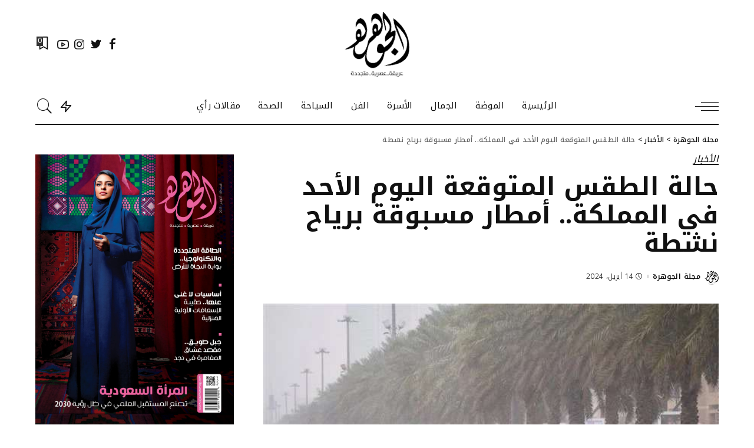

--- FILE ---
content_type: text/html; charset=UTF-8
request_url: https://www.aljawharamag.com/259875/
body_size: 34862
content:
<!DOCTYPE html>
<html dir="rtl" lang="ar">
<head><meta charset="UTF-8"><script>if(navigator.userAgent.match(/MSIE|Internet Explorer/i)||navigator.userAgent.match(/Trident\/7\..*?rv:11/i)){var href=document.location.href;if(!href.match(/[?&]nowprocket/)){if(href.indexOf("?")==-1){if(href.indexOf("#")==-1){document.location.href=href+"?nowprocket=1"}else{document.location.href=href.replace("#","?nowprocket=1#")}}else{if(href.indexOf("#")==-1){document.location.href=href+"&nowprocket=1"}else{document.location.href=href.replace("#","&nowprocket=1#")}}}}</script><script>(()=>{class RocketLazyLoadScripts{constructor(){this.v="2.0.4",this.userEvents=["keydown","keyup","mousedown","mouseup","mousemove","mouseover","mouseout","touchmove","touchstart","touchend","touchcancel","wheel","click","dblclick","input"],this.attributeEvents=["onblur","onclick","oncontextmenu","ondblclick","onfocus","onmousedown","onmouseenter","onmouseleave","onmousemove","onmouseout","onmouseover","onmouseup","onmousewheel","onscroll","onsubmit"]}async t(){this.i(),this.o(),/iP(ad|hone)/.test(navigator.userAgent)&&this.h(),this.u(),this.l(this),this.m(),this.k(this),this.p(this),this._(),await Promise.all([this.R(),this.L()]),this.lastBreath=Date.now(),this.S(this),this.P(),this.D(),this.O(),this.M(),await this.C(this.delayedScripts.normal),await this.C(this.delayedScripts.defer),await this.C(this.delayedScripts.async),await this.T(),await this.F(),await this.j(),await this.A(),window.dispatchEvent(new Event("rocket-allScriptsLoaded")),this.everythingLoaded=!0,this.lastTouchEnd&&await new Promise(t=>setTimeout(t,500-Date.now()+this.lastTouchEnd)),this.I(),this.H(),this.U(),this.W()}i(){this.CSPIssue=sessionStorage.getItem("rocketCSPIssue"),document.addEventListener("securitypolicyviolation",t=>{this.CSPIssue||"script-src-elem"!==t.violatedDirective||"data"!==t.blockedURI||(this.CSPIssue=!0,sessionStorage.setItem("rocketCSPIssue",!0))},{isRocket:!0})}o(){window.addEventListener("pageshow",t=>{this.persisted=t.persisted,this.realWindowLoadedFired=!0},{isRocket:!0}),window.addEventListener("pagehide",()=>{this.onFirstUserAction=null},{isRocket:!0})}h(){let t;function e(e){t=e}window.addEventListener("touchstart",e,{isRocket:!0}),window.addEventListener("touchend",function i(o){o.changedTouches[0]&&t.changedTouches[0]&&Math.abs(o.changedTouches[0].pageX-t.changedTouches[0].pageX)<10&&Math.abs(o.changedTouches[0].pageY-t.changedTouches[0].pageY)<10&&o.timeStamp-t.timeStamp<200&&(window.removeEventListener("touchstart",e,{isRocket:!0}),window.removeEventListener("touchend",i,{isRocket:!0}),"INPUT"===o.target.tagName&&"text"===o.target.type||(o.target.dispatchEvent(new TouchEvent("touchend",{target:o.target,bubbles:!0})),o.target.dispatchEvent(new MouseEvent("mouseover",{target:o.target,bubbles:!0})),o.target.dispatchEvent(new PointerEvent("click",{target:o.target,bubbles:!0,cancelable:!0,detail:1,clientX:o.changedTouches[0].clientX,clientY:o.changedTouches[0].clientY})),event.preventDefault()))},{isRocket:!0})}q(t){this.userActionTriggered||("mousemove"!==t.type||this.firstMousemoveIgnored?"keyup"===t.type||"mouseover"===t.type||"mouseout"===t.type||(this.userActionTriggered=!0,this.onFirstUserAction&&this.onFirstUserAction()):this.firstMousemoveIgnored=!0),"click"===t.type&&t.preventDefault(),t.stopPropagation(),t.stopImmediatePropagation(),"touchstart"===this.lastEvent&&"touchend"===t.type&&(this.lastTouchEnd=Date.now()),"click"===t.type&&(this.lastTouchEnd=0),this.lastEvent=t.type,t.composedPath&&t.composedPath()[0].getRootNode()instanceof ShadowRoot&&(t.rocketTarget=t.composedPath()[0]),this.savedUserEvents.push(t)}u(){this.savedUserEvents=[],this.userEventHandler=this.q.bind(this),this.userEvents.forEach(t=>window.addEventListener(t,this.userEventHandler,{passive:!1,isRocket:!0})),document.addEventListener("visibilitychange",this.userEventHandler,{isRocket:!0})}U(){this.userEvents.forEach(t=>window.removeEventListener(t,this.userEventHandler,{passive:!1,isRocket:!0})),document.removeEventListener("visibilitychange",this.userEventHandler,{isRocket:!0}),this.savedUserEvents.forEach(t=>{(t.rocketTarget||t.target).dispatchEvent(new window[t.constructor.name](t.type,t))})}m(){const t="return false",e=Array.from(this.attributeEvents,t=>"data-rocket-"+t),i="["+this.attributeEvents.join("],[")+"]",o="[data-rocket-"+this.attributeEvents.join("],[data-rocket-")+"]",s=(e,i,o)=>{o&&o!==t&&(e.setAttribute("data-rocket-"+i,o),e["rocket"+i]=new Function("event",o),e.setAttribute(i,t))};new MutationObserver(t=>{for(const n of t)"attributes"===n.type&&(n.attributeName.startsWith("data-rocket-")||this.everythingLoaded?n.attributeName.startsWith("data-rocket-")&&this.everythingLoaded&&this.N(n.target,n.attributeName.substring(12)):s(n.target,n.attributeName,n.target.getAttribute(n.attributeName))),"childList"===n.type&&n.addedNodes.forEach(t=>{if(t.nodeType===Node.ELEMENT_NODE)if(this.everythingLoaded)for(const i of[t,...t.querySelectorAll(o)])for(const t of i.getAttributeNames())e.includes(t)&&this.N(i,t.substring(12));else for(const e of[t,...t.querySelectorAll(i)])for(const t of e.getAttributeNames())this.attributeEvents.includes(t)&&s(e,t,e.getAttribute(t))})}).observe(document,{subtree:!0,childList:!0,attributeFilter:[...this.attributeEvents,...e]})}I(){this.attributeEvents.forEach(t=>{document.querySelectorAll("[data-rocket-"+t+"]").forEach(e=>{this.N(e,t)})})}N(t,e){const i=t.getAttribute("data-rocket-"+e);i&&(t.setAttribute(e,i),t.removeAttribute("data-rocket-"+e))}k(t){Object.defineProperty(HTMLElement.prototype,"onclick",{get(){return this.rocketonclick||null},set(e){this.rocketonclick=e,this.setAttribute(t.everythingLoaded?"onclick":"data-rocket-onclick","this.rocketonclick(event)")}})}S(t){function e(e,i){let o=e[i];e[i]=null,Object.defineProperty(e,i,{get:()=>o,set(s){t.everythingLoaded?o=s:e["rocket"+i]=o=s}})}e(document,"onreadystatechange"),e(window,"onload"),e(window,"onpageshow");try{Object.defineProperty(document,"readyState",{get:()=>t.rocketReadyState,set(e){t.rocketReadyState=e},configurable:!0}),document.readyState="loading"}catch(t){console.log("WPRocket DJE readyState conflict, bypassing")}}l(t){this.originalAddEventListener=EventTarget.prototype.addEventListener,this.originalRemoveEventListener=EventTarget.prototype.removeEventListener,this.savedEventListeners=[],EventTarget.prototype.addEventListener=function(e,i,o){o&&o.isRocket||!t.B(e,this)&&!t.userEvents.includes(e)||t.B(e,this)&&!t.userActionTriggered||e.startsWith("rocket-")||t.everythingLoaded?t.originalAddEventListener.call(this,e,i,o):(t.savedEventListeners.push({target:this,remove:!1,type:e,func:i,options:o}),"mouseenter"!==e&&"mouseleave"!==e||t.originalAddEventListener.call(this,e,t.savedUserEvents.push,o))},EventTarget.prototype.removeEventListener=function(e,i,o){o&&o.isRocket||!t.B(e,this)&&!t.userEvents.includes(e)||t.B(e,this)&&!t.userActionTriggered||e.startsWith("rocket-")||t.everythingLoaded?t.originalRemoveEventListener.call(this,e,i,o):t.savedEventListeners.push({target:this,remove:!0,type:e,func:i,options:o})}}J(t,e){this.savedEventListeners=this.savedEventListeners.filter(i=>{let o=i.type,s=i.target||window;return e!==o||t!==s||(this.B(o,s)&&(i.type="rocket-"+o),this.$(i),!1)})}H(){EventTarget.prototype.addEventListener=this.originalAddEventListener,EventTarget.prototype.removeEventListener=this.originalRemoveEventListener,this.savedEventListeners.forEach(t=>this.$(t))}$(t){t.remove?this.originalRemoveEventListener.call(t.target,t.type,t.func,t.options):this.originalAddEventListener.call(t.target,t.type,t.func,t.options)}p(t){let e;function i(e){return t.everythingLoaded?e:e.split(" ").map(t=>"load"===t||t.startsWith("load.")?"rocket-jquery-load":t).join(" ")}function o(o){function s(e){const s=o.fn[e];o.fn[e]=o.fn.init.prototype[e]=function(){return this[0]===window&&t.userActionTriggered&&("string"==typeof arguments[0]||arguments[0]instanceof String?arguments[0]=i(arguments[0]):"object"==typeof arguments[0]&&Object.keys(arguments[0]).forEach(t=>{const e=arguments[0][t];delete arguments[0][t],arguments[0][i(t)]=e})),s.apply(this,arguments),this}}if(o&&o.fn&&!t.allJQueries.includes(o)){const e={DOMContentLoaded:[],"rocket-DOMContentLoaded":[]};for(const t in e)document.addEventListener(t,()=>{e[t].forEach(t=>t())},{isRocket:!0});o.fn.ready=o.fn.init.prototype.ready=function(i){function s(){parseInt(o.fn.jquery)>2?setTimeout(()=>i.bind(document)(o)):i.bind(document)(o)}return"function"==typeof i&&(t.realDomReadyFired?!t.userActionTriggered||t.fauxDomReadyFired?s():e["rocket-DOMContentLoaded"].push(s):e.DOMContentLoaded.push(s)),o([])},s("on"),s("one"),s("off"),t.allJQueries.push(o)}e=o}t.allJQueries=[],o(window.jQuery),Object.defineProperty(window,"jQuery",{get:()=>e,set(t){o(t)}})}P(){const t=new Map;document.write=document.writeln=function(e){const i=document.currentScript,o=document.createRange(),s=i.parentElement;let n=t.get(i);void 0===n&&(n=i.nextSibling,t.set(i,n));const c=document.createDocumentFragment();o.setStart(c,0),c.appendChild(o.createContextualFragment(e)),s.insertBefore(c,n)}}async R(){return new Promise(t=>{this.userActionTriggered?t():this.onFirstUserAction=t})}async L(){return new Promise(t=>{document.addEventListener("DOMContentLoaded",()=>{this.realDomReadyFired=!0,t()},{isRocket:!0})})}async j(){return this.realWindowLoadedFired?Promise.resolve():new Promise(t=>{window.addEventListener("load",t,{isRocket:!0})})}M(){this.pendingScripts=[];this.scriptsMutationObserver=new MutationObserver(t=>{for(const e of t)e.addedNodes.forEach(t=>{"SCRIPT"!==t.tagName||t.noModule||t.isWPRocket||this.pendingScripts.push({script:t,promise:new Promise(e=>{const i=()=>{const i=this.pendingScripts.findIndex(e=>e.script===t);i>=0&&this.pendingScripts.splice(i,1),e()};t.addEventListener("load",i,{isRocket:!0}),t.addEventListener("error",i,{isRocket:!0}),setTimeout(i,1e3)})})})}),this.scriptsMutationObserver.observe(document,{childList:!0,subtree:!0})}async F(){await this.X(),this.pendingScripts.length?(await this.pendingScripts[0].promise,await this.F()):this.scriptsMutationObserver.disconnect()}D(){this.delayedScripts={normal:[],async:[],defer:[]},document.querySelectorAll("script[type$=rocketlazyloadscript]").forEach(t=>{t.hasAttribute("data-rocket-src")?t.hasAttribute("async")&&!1!==t.async?this.delayedScripts.async.push(t):t.hasAttribute("defer")&&!1!==t.defer||"module"===t.getAttribute("data-rocket-type")?this.delayedScripts.defer.push(t):this.delayedScripts.normal.push(t):this.delayedScripts.normal.push(t)})}async _(){await this.L();let t=[];document.querySelectorAll("script[type$=rocketlazyloadscript][data-rocket-src]").forEach(e=>{let i=e.getAttribute("data-rocket-src");if(i&&!i.startsWith("data:")){i.startsWith("//")&&(i=location.protocol+i);try{const o=new URL(i).origin;o!==location.origin&&t.push({src:o,crossOrigin:e.crossOrigin||"module"===e.getAttribute("data-rocket-type")})}catch(t){}}}),t=[...new Map(t.map(t=>[JSON.stringify(t),t])).values()],this.Y(t,"preconnect")}async G(t){if(await this.K(),!0!==t.noModule||!("noModule"in HTMLScriptElement.prototype))return new Promise(e=>{let i;function o(){(i||t).setAttribute("data-rocket-status","executed"),e()}try{if(navigator.userAgent.includes("Firefox/")||""===navigator.vendor||this.CSPIssue)i=document.createElement("script"),[...t.attributes].forEach(t=>{let e=t.nodeName;"type"!==e&&("data-rocket-type"===e&&(e="type"),"data-rocket-src"===e&&(e="src"),i.setAttribute(e,t.nodeValue))}),t.text&&(i.text=t.text),t.nonce&&(i.nonce=t.nonce),i.hasAttribute("src")?(i.addEventListener("load",o,{isRocket:!0}),i.addEventListener("error",()=>{i.setAttribute("data-rocket-status","failed-network"),e()},{isRocket:!0}),setTimeout(()=>{i.isConnected||e()},1)):(i.text=t.text,o()),i.isWPRocket=!0,t.parentNode.replaceChild(i,t);else{const i=t.getAttribute("data-rocket-type"),s=t.getAttribute("data-rocket-src");i?(t.type=i,t.removeAttribute("data-rocket-type")):t.removeAttribute("type"),t.addEventListener("load",o,{isRocket:!0}),t.addEventListener("error",i=>{this.CSPIssue&&i.target.src.startsWith("data:")?(console.log("WPRocket: CSP fallback activated"),t.removeAttribute("src"),this.G(t).then(e)):(t.setAttribute("data-rocket-status","failed-network"),e())},{isRocket:!0}),s?(t.fetchPriority="high",t.removeAttribute("data-rocket-src"),t.src=s):t.src="data:text/javascript;base64,"+window.btoa(unescape(encodeURIComponent(t.text)))}}catch(i){t.setAttribute("data-rocket-status","failed-transform"),e()}});t.setAttribute("data-rocket-status","skipped")}async C(t){const e=t.shift();return e?(e.isConnected&&await this.G(e),this.C(t)):Promise.resolve()}O(){this.Y([...this.delayedScripts.normal,...this.delayedScripts.defer,...this.delayedScripts.async],"preload")}Y(t,e){this.trash=this.trash||[];let i=!0;var o=document.createDocumentFragment();t.forEach(t=>{const s=t.getAttribute&&t.getAttribute("data-rocket-src")||t.src;if(s&&!s.startsWith("data:")){const n=document.createElement("link");n.href=s,n.rel=e,"preconnect"!==e&&(n.as="script",n.fetchPriority=i?"high":"low"),t.getAttribute&&"module"===t.getAttribute("data-rocket-type")&&(n.crossOrigin=!0),t.crossOrigin&&(n.crossOrigin=t.crossOrigin),t.integrity&&(n.integrity=t.integrity),t.nonce&&(n.nonce=t.nonce),o.appendChild(n),this.trash.push(n),i=!1}}),document.head.appendChild(o)}W(){this.trash.forEach(t=>t.remove())}async T(){try{document.readyState="interactive"}catch(t){}this.fauxDomReadyFired=!0;try{await this.K(),this.J(document,"readystatechange"),document.dispatchEvent(new Event("rocket-readystatechange")),await this.K(),document.rocketonreadystatechange&&document.rocketonreadystatechange(),await this.K(),this.J(document,"DOMContentLoaded"),document.dispatchEvent(new Event("rocket-DOMContentLoaded")),await this.K(),this.J(window,"DOMContentLoaded"),window.dispatchEvent(new Event("rocket-DOMContentLoaded"))}catch(t){console.error(t)}}async A(){try{document.readyState="complete"}catch(t){}try{await this.K(),this.J(document,"readystatechange"),document.dispatchEvent(new Event("rocket-readystatechange")),await this.K(),document.rocketonreadystatechange&&document.rocketonreadystatechange(),await this.K(),this.J(window,"load"),window.dispatchEvent(new Event("rocket-load")),await this.K(),window.rocketonload&&window.rocketonload(),await this.K(),this.allJQueries.forEach(t=>t(window).trigger("rocket-jquery-load")),await this.K(),this.J(window,"pageshow");const t=new Event("rocket-pageshow");t.persisted=this.persisted,window.dispatchEvent(t),await this.K(),window.rocketonpageshow&&window.rocketonpageshow({persisted:this.persisted})}catch(t){console.error(t)}}async K(){Date.now()-this.lastBreath>45&&(await this.X(),this.lastBreath=Date.now())}async X(){return document.hidden?new Promise(t=>setTimeout(t)):new Promise(t=>requestAnimationFrame(t))}B(t,e){return e===document&&"readystatechange"===t||(e===document&&"DOMContentLoaded"===t||(e===window&&"DOMContentLoaded"===t||(e===window&&"load"===t||e===window&&"pageshow"===t)))}static run(){(new RocketLazyLoadScripts).t()}}RocketLazyLoadScripts.run()})();</script>
    
    <meta http-equiv="X-UA-Compatible" content="IE=edge">
    <meta name="viewport" content="width=device-width, initial-scale=1">
    <link rel="profile" href="https://gmpg.org/xfn/11">
	<meta name='robots' content='index, follow, max-image-preview:large, max-snippet:-1, max-video-preview:-1' />

	<!-- This site is optimized with the Yoast SEO Premium plugin v21.6 (Yoast SEO v26.8) - https://yoast.com/product/yoast-seo-premium-wordpress/ -->
	<title>حالة الطقس المتوقعة اليوم الأحد في المملكة.. أمطار مسبوقة برياح نشطة | مجلة الجوهرة</title>
<link data-rocket-preload as="style" href="https://fonts.googleapis.com/css?family=Noto%20Kufi%20Arabic%3A100%2C200%2C300%2C400%2C500%2C600%2C700%2C800%2C900%7CPlayfair%20Display%20SC%3A400italic%7CPoppins%3A300%2C600%2C400%2C500%7CMontserrat%3A500&#038;display=swap" rel="preload">
<link href="https://fonts.googleapis.com/css?family=Noto%20Kufi%20Arabic%3A100%2C200%2C300%2C400%2C500%2C600%2C700%2C800%2C900%7CPlayfair%20Display%20SC%3A400italic%7CPoppins%3A300%2C600%2C400%2C500%7CMontserrat%3A500&#038;display=swap" media="print" onload="this.media=&#039;all&#039;" rel="stylesheet">
<noscript data-wpr-hosted-gf-parameters=""><link rel="stylesheet" href="https://fonts.googleapis.com/css?family=Noto%20Kufi%20Arabic%3A100%2C200%2C300%2C400%2C500%2C600%2C700%2C800%2C900%7CPlayfair%20Display%20SC%3A400italic%7CPoppins%3A300%2C600%2C400%2C500%7CMontserrat%3A500&#038;display=swap"></noscript>
	<meta name="description" content="نستعرض في التقرير التالي حالة الطقس المتوقعة في السعودية اليوم الأحد، وفقًا لِما كشفه المركز الوطني للأرصاد، عبر موقعه الرسمي." />
	<link rel="preconnect" href="https://fonts.gstatic.com" crossorigin><noscript></noscript><link rel="canonical" href="https://www.aljawharamag.com/259875/" />
	<meta property="og:locale" content="ar_AR" />
	<meta property="og:type" content="article" />
	<meta property="og:title" content="حالة الطقس المتوقعة اليوم الأحد في المملكة.. أمطار مسبوقة برياح نشطة" />
	<meta property="og:description" content="نستعرض في التقرير التالي حالة الطقس المتوقعة في السعودية اليوم الأحد، وفقًا لِما كشفه المركز الوطني للأرصاد، عبر موقعه الرسمي." />
	<meta property="og:url" content="https://www.aljawharamag.com/259875/" />
	<meta property="og:site_name" content="مجلة الجوهرة" />
	<meta property="article:published_time" content="2024-04-14T06:36:10+00:00" />
	<meta property="article:modified_time" content="2024-07-20T02:08:26+00:00" />
	<meta property="og:image" content="https://www.aljawharamag.com/aljawhara/uploads/2024/07/1713046390-0.jpg" />
	<meta property="og:image:width" content="600" />
	<meta property="og:image:height" content="338" />
	<meta property="og:image:type" content="image/jpeg" />
	<meta name="author" content="مجلة الجوهرة" />
	<meta name="twitter:card" content="summary_large_image" />
	<meta name="twitter:label1" content="كُتب بواسطة" />
	<meta name="twitter:data1" content="مجلة الجوهرة" />
	<!-- / Yoast SEO Premium plugin. -->


<link rel='dns-prefetch' href='//www.googletagmanager.com' />
<link rel='dns-prefetch' href='//fonts.googleapis.com' />
<link rel='dns-prefetch' href='//pagead2.googlesyndication.com' />
<link href='https://fonts.gstatic.com' crossorigin rel='preconnect' />
<meta name="description" content="نستعرض في التقرير التالي حالة الطقس المتوقعة في السعودية اليوم الأحد، وفقًا لِما كشفه المركز الوطني للأرصاد، عبر موقعه الرسمي."><link rel="alternate" title="oEmbed (JSON)" type="application/json+oembed" href="https://www.aljawharamag.com/wp-json/oembed/1.0/embed?url=https%3A%2F%2Fwww.aljawharamag.com%2F259875%2F" />
<link rel="alternate" title="oEmbed (XML)" type="text/xml+oembed" href="https://www.aljawharamag.com/wp-json/oembed/1.0/embed?url=https%3A%2F%2Fwww.aljawharamag.com%2F259875%2F&#038;format=xml" />
<script type="application/ld+json">{"@context":"https://schema.org","@type":"Organization","legalName":"\u0645\u062c\u0644\u0629 \u0627\u0644\u062c\u0648\u0647\u0631\u0629","url":"https://www.aljawharamag.com/","logo":"https://www.aljawharamag.com/aljawhara/uploads/2023/10/logo2.png","sameAs":["https://www.facebook.com/AlJawharaMag","https://twitter.com/aljawharamag","https://www.instagram.com/Aljawhara_Magazine/","https://www.youtube.com/channel/UCyacH7aABDXhzdL17Ojyovg"]}</script>
<style id='wp-img-auto-sizes-contain-inline-css'>
img:is([sizes=auto i],[sizes^="auto," i]){contain-intrinsic-size:3000px 1500px}
/*# sourceURL=wp-img-auto-sizes-contain-inline-css */
</style>
<link rel='stylesheet' id='wp-block-library-rtl-css' href='https://www.aljawharamag.com/wp-includes/css/dist/block-library/style-rtl.min.css' media='all' />
<style id='classic-theme-styles-inline-css'>
/*! This file is auto-generated */
.wp-block-button__link{color:#fff;background-color:#32373c;border-radius:9999px;box-shadow:none;text-decoration:none;padding:calc(.667em + 2px) calc(1.333em + 2px);font-size:1.125em}.wp-block-file__button{background:#32373c;color:#fff;text-decoration:none}
/*# sourceURL=/wp-includes/css/classic-themes.min.css */
</style>
<link rel='stylesheet' id='mpp_gutenberg-css' href='https://www.aljawharamag.com/aljawhara/plugins/metronet-profile-picture/dist/blocks.style.build.css' media='all' />
<style id='global-styles-inline-css'>
:root{--wp--preset--aspect-ratio--square: 1;--wp--preset--aspect-ratio--4-3: 4/3;--wp--preset--aspect-ratio--3-4: 3/4;--wp--preset--aspect-ratio--3-2: 3/2;--wp--preset--aspect-ratio--2-3: 2/3;--wp--preset--aspect-ratio--16-9: 16/9;--wp--preset--aspect-ratio--9-16: 9/16;--wp--preset--color--black: #000000;--wp--preset--color--cyan-bluish-gray: #abb8c3;--wp--preset--color--white: #ffffff;--wp--preset--color--pale-pink: #f78da7;--wp--preset--color--vivid-red: #cf2e2e;--wp--preset--color--luminous-vivid-orange: #ff6900;--wp--preset--color--luminous-vivid-amber: #fcb900;--wp--preset--color--light-green-cyan: #7bdcb5;--wp--preset--color--vivid-green-cyan: #00d084;--wp--preset--color--pale-cyan-blue: #8ed1fc;--wp--preset--color--vivid-cyan-blue: #0693e3;--wp--preset--color--vivid-purple: #9b51e0;--wp--preset--gradient--vivid-cyan-blue-to-vivid-purple: linear-gradient(135deg,rgb(6,147,227) 0%,rgb(155,81,224) 100%);--wp--preset--gradient--light-green-cyan-to-vivid-green-cyan: linear-gradient(135deg,rgb(122,220,180) 0%,rgb(0,208,130) 100%);--wp--preset--gradient--luminous-vivid-amber-to-luminous-vivid-orange: linear-gradient(135deg,rgb(252,185,0) 0%,rgb(255,105,0) 100%);--wp--preset--gradient--luminous-vivid-orange-to-vivid-red: linear-gradient(135deg,rgb(255,105,0) 0%,rgb(207,46,46) 100%);--wp--preset--gradient--very-light-gray-to-cyan-bluish-gray: linear-gradient(135deg,rgb(238,238,238) 0%,rgb(169,184,195) 100%);--wp--preset--gradient--cool-to-warm-spectrum: linear-gradient(135deg,rgb(74,234,220) 0%,rgb(151,120,209) 20%,rgb(207,42,186) 40%,rgb(238,44,130) 60%,rgb(251,105,98) 80%,rgb(254,248,76) 100%);--wp--preset--gradient--blush-light-purple: linear-gradient(135deg,rgb(255,206,236) 0%,rgb(152,150,240) 100%);--wp--preset--gradient--blush-bordeaux: linear-gradient(135deg,rgb(254,205,165) 0%,rgb(254,45,45) 50%,rgb(107,0,62) 100%);--wp--preset--gradient--luminous-dusk: linear-gradient(135deg,rgb(255,203,112) 0%,rgb(199,81,192) 50%,rgb(65,88,208) 100%);--wp--preset--gradient--pale-ocean: linear-gradient(135deg,rgb(255,245,203) 0%,rgb(182,227,212) 50%,rgb(51,167,181) 100%);--wp--preset--gradient--electric-grass: linear-gradient(135deg,rgb(202,248,128) 0%,rgb(113,206,126) 100%);--wp--preset--gradient--midnight: linear-gradient(135deg,rgb(2,3,129) 0%,rgb(40,116,252) 100%);--wp--preset--font-size--small: 13px;--wp--preset--font-size--medium: 20px;--wp--preset--font-size--large: 36px;--wp--preset--font-size--x-large: 42px;--wp--preset--spacing--20: 0.44rem;--wp--preset--spacing--30: 0.67rem;--wp--preset--spacing--40: 1rem;--wp--preset--spacing--50: 1.5rem;--wp--preset--spacing--60: 2.25rem;--wp--preset--spacing--70: 3.38rem;--wp--preset--spacing--80: 5.06rem;--wp--preset--shadow--natural: 6px 6px 9px rgba(0, 0, 0, 0.2);--wp--preset--shadow--deep: 12px 12px 50px rgba(0, 0, 0, 0.4);--wp--preset--shadow--sharp: 6px 6px 0px rgba(0, 0, 0, 0.2);--wp--preset--shadow--outlined: 6px 6px 0px -3px rgb(255, 255, 255), 6px 6px rgb(0, 0, 0);--wp--preset--shadow--crisp: 6px 6px 0px rgb(0, 0, 0);}:where(.is-layout-flex){gap: 0.5em;}:where(.is-layout-grid){gap: 0.5em;}body .is-layout-flex{display: flex;}.is-layout-flex{flex-wrap: wrap;align-items: center;}.is-layout-flex > :is(*, div){margin: 0;}body .is-layout-grid{display: grid;}.is-layout-grid > :is(*, div){margin: 0;}:where(.wp-block-columns.is-layout-flex){gap: 2em;}:where(.wp-block-columns.is-layout-grid){gap: 2em;}:where(.wp-block-post-template.is-layout-flex){gap: 1.25em;}:where(.wp-block-post-template.is-layout-grid){gap: 1.25em;}.has-black-color{color: var(--wp--preset--color--black) !important;}.has-cyan-bluish-gray-color{color: var(--wp--preset--color--cyan-bluish-gray) !important;}.has-white-color{color: var(--wp--preset--color--white) !important;}.has-pale-pink-color{color: var(--wp--preset--color--pale-pink) !important;}.has-vivid-red-color{color: var(--wp--preset--color--vivid-red) !important;}.has-luminous-vivid-orange-color{color: var(--wp--preset--color--luminous-vivid-orange) !important;}.has-luminous-vivid-amber-color{color: var(--wp--preset--color--luminous-vivid-amber) !important;}.has-light-green-cyan-color{color: var(--wp--preset--color--light-green-cyan) !important;}.has-vivid-green-cyan-color{color: var(--wp--preset--color--vivid-green-cyan) !important;}.has-pale-cyan-blue-color{color: var(--wp--preset--color--pale-cyan-blue) !important;}.has-vivid-cyan-blue-color{color: var(--wp--preset--color--vivid-cyan-blue) !important;}.has-vivid-purple-color{color: var(--wp--preset--color--vivid-purple) !important;}.has-black-background-color{background-color: var(--wp--preset--color--black) !important;}.has-cyan-bluish-gray-background-color{background-color: var(--wp--preset--color--cyan-bluish-gray) !important;}.has-white-background-color{background-color: var(--wp--preset--color--white) !important;}.has-pale-pink-background-color{background-color: var(--wp--preset--color--pale-pink) !important;}.has-vivid-red-background-color{background-color: var(--wp--preset--color--vivid-red) !important;}.has-luminous-vivid-orange-background-color{background-color: var(--wp--preset--color--luminous-vivid-orange) !important;}.has-luminous-vivid-amber-background-color{background-color: var(--wp--preset--color--luminous-vivid-amber) !important;}.has-light-green-cyan-background-color{background-color: var(--wp--preset--color--light-green-cyan) !important;}.has-vivid-green-cyan-background-color{background-color: var(--wp--preset--color--vivid-green-cyan) !important;}.has-pale-cyan-blue-background-color{background-color: var(--wp--preset--color--pale-cyan-blue) !important;}.has-vivid-cyan-blue-background-color{background-color: var(--wp--preset--color--vivid-cyan-blue) !important;}.has-vivid-purple-background-color{background-color: var(--wp--preset--color--vivid-purple) !important;}.has-black-border-color{border-color: var(--wp--preset--color--black) !important;}.has-cyan-bluish-gray-border-color{border-color: var(--wp--preset--color--cyan-bluish-gray) !important;}.has-white-border-color{border-color: var(--wp--preset--color--white) !important;}.has-pale-pink-border-color{border-color: var(--wp--preset--color--pale-pink) !important;}.has-vivid-red-border-color{border-color: var(--wp--preset--color--vivid-red) !important;}.has-luminous-vivid-orange-border-color{border-color: var(--wp--preset--color--luminous-vivid-orange) !important;}.has-luminous-vivid-amber-border-color{border-color: var(--wp--preset--color--luminous-vivid-amber) !important;}.has-light-green-cyan-border-color{border-color: var(--wp--preset--color--light-green-cyan) !important;}.has-vivid-green-cyan-border-color{border-color: var(--wp--preset--color--vivid-green-cyan) !important;}.has-pale-cyan-blue-border-color{border-color: var(--wp--preset--color--pale-cyan-blue) !important;}.has-vivid-cyan-blue-border-color{border-color: var(--wp--preset--color--vivid-cyan-blue) !important;}.has-vivid-purple-border-color{border-color: var(--wp--preset--color--vivid-purple) !important;}.has-vivid-cyan-blue-to-vivid-purple-gradient-background{background: var(--wp--preset--gradient--vivid-cyan-blue-to-vivid-purple) !important;}.has-light-green-cyan-to-vivid-green-cyan-gradient-background{background: var(--wp--preset--gradient--light-green-cyan-to-vivid-green-cyan) !important;}.has-luminous-vivid-amber-to-luminous-vivid-orange-gradient-background{background: var(--wp--preset--gradient--luminous-vivid-amber-to-luminous-vivid-orange) !important;}.has-luminous-vivid-orange-to-vivid-red-gradient-background{background: var(--wp--preset--gradient--luminous-vivid-orange-to-vivid-red) !important;}.has-very-light-gray-to-cyan-bluish-gray-gradient-background{background: var(--wp--preset--gradient--very-light-gray-to-cyan-bluish-gray) !important;}.has-cool-to-warm-spectrum-gradient-background{background: var(--wp--preset--gradient--cool-to-warm-spectrum) !important;}.has-blush-light-purple-gradient-background{background: var(--wp--preset--gradient--blush-light-purple) !important;}.has-blush-bordeaux-gradient-background{background: var(--wp--preset--gradient--blush-bordeaux) !important;}.has-luminous-dusk-gradient-background{background: var(--wp--preset--gradient--luminous-dusk) !important;}.has-pale-ocean-gradient-background{background: var(--wp--preset--gradient--pale-ocean) !important;}.has-electric-grass-gradient-background{background: var(--wp--preset--gradient--electric-grass) !important;}.has-midnight-gradient-background{background: var(--wp--preset--gradient--midnight) !important;}.has-small-font-size{font-size: var(--wp--preset--font-size--small) !important;}.has-medium-font-size{font-size: var(--wp--preset--font-size--medium) !important;}.has-large-font-size{font-size: var(--wp--preset--font-size--large) !important;}.has-x-large-font-size{font-size: var(--wp--preset--font-size--x-large) !important;}
:where(.wp-block-post-template.is-layout-flex){gap: 1.25em;}:where(.wp-block-post-template.is-layout-grid){gap: 1.25em;}
:where(.wp-block-term-template.is-layout-flex){gap: 1.25em;}:where(.wp-block-term-template.is-layout-grid){gap: 1.25em;}
:where(.wp-block-columns.is-layout-flex){gap: 2em;}:where(.wp-block-columns.is-layout-grid){gap: 2em;}
:root :where(.wp-block-pullquote){font-size: 1.5em;line-height: 1.6;}
/*# sourceURL=global-styles-inline-css */
</style>
<link rel='stylesheet' id='cooked-essentials-css' href='https://www.aljawharamag.com/aljawhara/plugins/cooked/assets/admin/css/essentials.min.css' media='all' />
<link rel='stylesheet' id='cooked-icons-css' href='https://www.aljawharamag.com/aljawhara/plugins/cooked/assets/css/icons.min.css' media='all' />
<link rel='stylesheet' id='cooked-styling-css' href='https://www.aljawharamag.com/aljawhara/plugins/cooked/assets/css/style.min.css' media='all' />
<style id='cooked-styling-inline-css'>
/* Main Color */.cooked-button,.cooked-fsm .cooked-fsm-top,.cooked-fsm .cooked-fsm-mobile-nav,.cooked-fsm .cooked-fsm-mobile-nav a.cooked-active,.cooked-browse-search-button,.cooked-icon-loading,.cooked-progress span,.cooked-recipe-search .cooked-taxonomy-selected,.cooked-recipe-card-modern:hover .cooked-recipe-card-sep,.cooked-recipe-card-modern-centered:hover .cooked-recipe-card-sep { background:#000000; }.cooked-timer-obj,.cooked-fsm a { color:#000000; }/* Main Color Darker */.cooked-button:hover,.cooked-recipe-search .cooked-taxonomy-selected:hover,.cooked-browse-search-button:hover { background:#000000; }
@media screen and ( max-width: 1000px ) {#cooked-timers-wrap { width:90%; margin:0 -45% 0 0; }.cooked-recipe-grid,.cooked-recipe-term-grid { margin:3% -1.5%; width: 103%; }.cooked-term-block.cooked-col-25,.cooked-recipe-grid.cooked-columns-3 .cooked-recipe,.cooked-recipe-grid.cooked-columns-4 .cooked-recipe,.cooked-recipe-grid.cooked-columns-5 .cooked-recipe,.cooked-recipe-grid.cooked-columns-6 .cooked-recipe { width: 47%; margin: 0 1.5% 3%; padding: 0; }}@media screen and ( max-width: 750px ) {.cooked-recipe-grid,.cooked-recipe-term-grid { margin:5% -2.5%; width:105%; }.cooked-term-block.cooked-col-25,.cooked-recipe-grid.cooked-columns-2 .cooked-recipe,.cooked-recipe-grid.cooked-columns-3 .cooked-recipe,.cooked-recipe-grid.cooked-columns-4 .cooked-recipe,.cooked-recipe-grid.cooked-columns-5 .cooked-recipe,.cooked-recipe-grid.cooked-columns-6 .cooked-recipe.cooked-recipe-grid .cooked-recipe { width:95%; margin:0 2.5% 5%; padding:0; }.cooked-recipe-info .cooked-left, .cooked-recipe-info .cooked-right { float:none; display:block; text-align:center; }.cooked-recipe-info > section.cooked-right > span, .cooked-recipe-info > section.cooked-left > span { margin:0.5rem 1rem 1rem; }.cooked-recipe-info > section.cooked-left > span:last-child, .cooked-recipe-info > span:last-child { margin-right:1rem; }.cooked-recipe-info > section.cooked-right > span:first-child { margin-left:1rem; }.cooked-recipe-search .cooked-fields-wrap { padding:0; display:block; }.cooked-recipe-search .cooked-fields-wrap > .cooked-browse-search { width:100%; max-width:100%; border-right:1px solid rgba(0,0,0,.15); margin:2% 0; }.cooked-recipe-search .cooked-fields-wrap.cooked-1-search-fields .cooked-browse-select-block { width:100%; left:0; }.cooked-recipe-search .cooked-fields-wrap > .cooked-field-wrap-select { display:block; width:100%; }.cooked-recipe-search .cooked-sortby-wrap { display:block; position:relative; width:68%; right:auto; top:auto; float:left; margin:0; }.cooked-recipe-search .cooked-sortby-wrap > select { position:absolute; width:100%; border:1px solid rgba(0,0,0,.15); }.cooked-recipe-search .cooked-browse-search-button { width:30%; right:auto; position:relative; display:block; float:right; }.cooked-recipe-search .cooked-browse-select-block { top:3rem; left:-1px; width:calc( 100% + 2px ) !important; border-radius:0 0 10px 10px; max-height:16rem; overflow:auto; transform:translate3d(0,-1px,0); }.cooked-recipe-search .cooked-fields-wrap.cooked-1-search-fields .cooked-browse-select-block { width:100%; padding:1.5rem; }.cooked-recipe-search .cooked-fields-wrap.cooked-2-search-fields .cooked-browse-select-block { width:100%; padding:1.5rem; }.cooked-recipe-search .cooked-fields-wrap.cooked-3-search-fields .cooked-browse-select-block { width:100%; padding:1.5rem; }.cooked-recipe-search .cooked-fields-wrap.cooked-4-search-fields .cooked-browse-select-block { width:100%; padding:1.5rem; }.cooked-recipe-search .cooked-browse-select-block { flex-wrap:wrap; max-height:20rem; }.cooked-recipe-search .cooked-browse-select-block .cooked-tax-column { width:100%; min-width:100%; padding:0 0 1.5rem; }.cooked-recipe-search .cooked-browse-select-block .cooked-tax-column > div { max-height:none; }.cooked-recipe-search .cooked-browse-select-block .cooked-tax-column:last-child { padding:0; }.cooked-recipe-search .cooked-fields-wrap.cooked-1-search-fields .cooked-browse-select-block .cooked-tax-column { width:100%; }.cooked-recipe-search .cooked-fields-wrap.cooked-2-search-fields .cooked-browse-select-block .cooked-tax-column { width:100%; }.cooked-recipe-search .cooked-fields-wrap.cooked-3-search-fields .cooked-browse-select-block .cooked-tax-column { width:100%; }.cooked-recipe-search .cooked-fields-wrap.cooked-4-search-fields .cooked-browse-select-block .cooked-tax-column { width:100%; }#cooked-timers-wrap { width:20rem; right:50%; margin:0 -10rem 0 0; transform:translate3d(0,11.2em,0); }#cooked-timers-wrap.cooked-multiples { margin:0; right:0; border-radius:10px 0 0 0; width:20rem; }#cooked-timers-wrap .cooked-timer-block { padding-left:3.25rem; }#cooked-timers-wrap .cooked-timer-block.cooked-visible { padding-top:1rem; line-height:1.5rem; padding-left:3.25rem; }#cooked-timers-wrap .cooked-timer-block .cooked-timer-step { font-size:0.9rem; }#cooked-timers-wrap .cooked-timer-block .cooked-timer-desc { font-size:1rem; padding:0; }#cooked-timers-wrap .cooked-timer-block .cooked-timer-obj { top:auto; right:auto; width:auto; font-size:1.5rem; line-height:2rem; }#cooked-timers-wrap .cooked-timer-block .cooked-timer-obj > i.cooked-icon { font-size:1.5rem; width:1.3rem; margin-right:0.5rem; }#cooked-timers-wrap .cooked-timer-block i.cooked-icon-times { line-height:1rem; font-size:1rem; top:1.4rem; left:1.2rem; }body.cooked-fsm-active #cooked-timers-wrap { bottom:0; }/* "Slide up" on mobile */.cooked-fsm { opacity:1; transform:scale(1); top:120%; }.cooked-fsm.cooked-active { top:0; }.cooked-fsm .cooked-fsm-mobile-nav { display:block; }.cooked-fsm .cooked-fsm-ingredients,.cooked-fsm .cooked-fsm-directions-wrap { padding:9rem 2rem 1rem; width:100%; display:none; left:0; background:#fff; }.cooked-fsm .cooked-fsm-ingredients.cooked-active,.cooked-fsm .cooked-fsm-directions-wrap.cooked-active { display:block; }.cooked-fsm {-webkit-transition: all 350ms cubic-bezier(0.420, 0.000, 0.150, 1.000);-moz-transition: all 350ms cubic-bezier(0.420, 0.000, 0.150, 1.000);-o-transition: all 350ms cubic-bezier(0.420, 0.000, 0.150, 1.000);transition: all 350ms cubic-bezier(0.420, 0.000, 0.150, 1.000);}}@media screen and ( max-width: 520px ) {.cooked-fsm .cooked-fsm-directions p { font-size:1rem; }.cooked-fsm .cooked-recipe-directions .cooked-heading { font-size:1.25rem; }#cooked-timers-wrap { width:100%; right:0; margin:0; border-radius:0; }.cooked-recipe-search .cooked-fields-wrap > .cooked-browse-search { margin:3% 0; }.cooked-recipe-search .cooked-sortby-wrap { width:67%; }}
/*# sourceURL=cooked-styling-inline-css */
</style>
<link rel='stylesheet' id='go-portfolio-magnific-popup-styles-css' href='https://www.aljawharamag.com/aljawhara/plugins/go_portfolio/assets/plugins/magnific-popup/magnific-popup.css' media='all' />
<link rel='stylesheet' id='go-portfolio-styles-css' href='https://www.aljawharamag.com/aljawhara/cache/background-css/1/www.aljawharamag.com/aljawhara/plugins/go_portfolio/assets/css/go_portfolio_styles.css?wpr_t=1769822875' media='all' />
<link rel='stylesheet' id='pixwell-elements-css' href='https://www.aljawharamag.com/aljawhara/plugins/pixwell-core/lib/pixwell-elements/public/style-rtl.css' media='all' />
<link rel='stylesheet' id='pixwell-main-css' href='https://www.aljawharamag.com/aljawhara/cache/background-css/1/www.aljawharamag.com/aljawhara/themes/pixwell/assets/css/main.css?wpr_t=1769822875' media='all' />
<style id='pixwell-main-inline-css'>
html {font-family:Noto Kufi Arabic,Arial, Helvetica, sans-serif;font-size:17px;color:#111111;}h1, .h1 {font-family:Noto Kufi Arabic;font-weight:700;}h2, .h2 {font-family:Noto Kufi Arabic;font-weight:700;}h3, .h3 {font-family:Noto Kufi Arabic;font-weight:700;}h4, .h4 {font-family:Noto Kufi Arabic;font-weight:700;}h5, .h5 {font-family:Noto Kufi Arabic;font-weight:700;}h6, .h6 {font-family:Noto Kufi Arabic;font-weight:700;}.single-tagline h6 {font-family:Noto Kufi Arabic;}.p-wrap .entry-summary, .twitter-content.entry-summary, .author-description, .rssSummary, .rb-sdesc {font-family:Noto Kufi Arabic;font-weight:400;text-transform:none;font-size:15px;}.p-cat-info {font-family:Playfair Display SC;font-weight:400;font-style:italic;text-transform:uppercase;font-size:16px;}.p-meta-info, .wp-block-latest-posts__post-date {font-family:Poppins;font-weight:300;font-size:12px;color:#111111;}.meta-info-author.meta-info-el {font-family:Poppins;font-weight:600;text-transform:none;font-size:12px;color:#111111;}.breadcrumb {font-family:Poppins;font-weight:500;font-size:12px;}.footer-menu-inner {font-family:Noto Kufi Arabic;font-weight:400;text-transform:uppercase;font-size:14px;}.topbar-wrap {font-family:Noto Kufi Arabic;}.topbar-menu-wrap {font-family:Noto Kufi Arabic;}.main-menu > li > a, .off-canvas-menu > li > a {font-family:Noto Kufi Arabic;font-weight:400;text-transform:uppercase;font-size:15px;}.main-menu .sub-menu:not(.sub-mega), .off-canvas-menu .sub-menu {font-family:Noto Kufi Arabic;font-weight:400;text-transform:capitalize;font-size:13px;}.is-logo-text .logo-title {font-family:Noto Kufi Arabic;}.block-title, .block-header .block-title {font-family:Noto Kufi Arabic;font-weight:400;text-transform:uppercase;font-size:30px;}.ajax-quick-filter, .block-view-more {font-family:Noto Kufi Arabic;font-weight:400;font-size:13px;}.widget-title, .widget .widget-title {font-family:Noto Kufi Arabic;font-weight:700;text-transform:none;font-size:18px;}body .widget.widget_nav_menu .menu-item {font-family:Noto Kufi Arabic;font-weight:400;text-transform:uppercase;font-size:13px;}body.boxed {background-color : #fafafa;background-repeat : no-repeat;background-size : cover;background-attachment : fixed;background-position : center center;}.header-6 .banner-wrap {}.footer-wrap:before {background-color : #111111;; content: ""; position: absolute; left: 0; top: 0; width: 100%; height: 100%;}.header-9 .banner-wrap { }.topline-wrap {height: 2px}.navbar-wrap:not(.transparent-navbar-wrap), #mobile-sticky-nav, #amp-navbar {color: #111111;}.fw-mega-cat.is-dark-text { color: #111111; }.header-wrap .navbar-wrap:not(.transparent-navbar-wrap) .cart-counter, .header-wrap:not(.header-float) .navbar-wrap .rb-counter,.header-wrap:not(.header-float) .is-light-text .rb-counter, .header-float .section-sticky .rb-counter {background-color: #111111;}.header-5 .btn-toggle-wrap, .header-5 .section-sticky .logo-wrap,.header-5 .main-menu > li > a, .header-5 .navbar-right {color: #111111;}.navbar-wrap .navbar-social a:hover {color: #111111;opacity: .7; }.main-menu .sub-menu {}.main-menu .sub-menu:not(.mega-category) { color: #111111;}.main-menu > li.menu-item-has-children > .sub-menu:before {}.main-menu .sub-menu a:not(.p-url):hover > span {color: #ff7268;}.main-menu a > span:before {display: none; }[data-theme="dark"] .main-menu .sub-menu {}[data-theme="dark"] .main-menu > li.menu-item-has-children > .sub-menu:before {}.mobile-nav-inner {}.off-canvas-header { background-image: var(--wpr-bg-b3fae2c1-de8c-4802-977b-72428614af46)}.off-canvas-wrap, .amp-canvas-wrap { background-color: #030303 !important; }.navbar-border-holder {border-width: 2px; }:root {--g-color: #000000}body .entry-content a:not(button), body .comment-content a{ color: #063e7b}.instagram-box.box-intro { background-color: #111111; }.comment-content, .single-bottom-share a:nth-child(1) span, .single-bottom-share a:nth-child(2) span, p.logged-in-as, .rb-sdecs,.deal-module .deal-description, .author-description { font-size: 15; }.tipsy, .additional-meta, .sponsor-label, .sponsor-link, .entry-footer .tag-label,.box-nav .nav-label, .left-article-label, .share-label, .rss-date,.wp-block-latest-posts__post-date, .wp-block-latest-comments__comment-date,.image-caption, .wp-caption-text, .gallery-caption, .entry-content .wp-block-audio figcaption,.entry-content .wp-block-video figcaption, .entry-content .wp-block-image figcaption,.entry-content .wp-block-gallery .blocks-gallery-image figcaption,.entry-content .wp-block-gallery .blocks-gallery-item figcaption,.subscribe-content .desc, .follower-el .right-el, .author-job, .comment-metadata{ font-family: Poppins; }.tipsy, .additional-meta, .sponsor-label, .entry-footer .tag-label,.box-nav .nav-label, .left-article-label, .share-label, .rss-date,.wp-block-latest-posts__post-date, .wp-block-latest-comments__comment-date,.image-caption, .wp-caption-text, .gallery-caption, .entry-content .wp-block-audio figcaption,.entry-content .wp-block-video figcaption, .entry-content .wp-block-image figcaption,.entry-content .wp-block-gallery .blocks-gallery-image figcaption,.entry-content .wp-block-gallery .blocks-gallery-item figcaption,.subscribe-content .desc, .follower-el .right-el, .author-job, .comment-metadata{ font-weight: 300; }.tipsy, .additional-meta, .sponsor-label, .sponsor-link, .entry-footer .tag-label,.box-nav .nav-label, .left-article-label, .share-label, .rss-date,.wp-block-latest-posts__post-date, .wp-block-latest-comments__comment-date,.subscribe-content .desc, .author-job{ font-size: 12px; }.image-caption, .wp-caption-text, .gallery-caption, .entry-content .wp-block-audio figcaption,.entry-content .wp-block-video figcaption, .entry-content .wp-block-image figcaption,.entry-content .wp-block-gallery .blocks-gallery-image figcaption,.entry-content .wp-block-gallery .blocks-gallery-item figcaption,.comment-metadata, .follower-el .right-el{ font-size: 13px; }.sponsor-link{ font-family: Poppins; }.sponsor-link{ font-weight: 600; }.sponsor-link{ text-transform: none; }.entry-footer a, .tagcloud a, .entry-footer .source, .entry-footer .via-el{ font-family: Playfair Display SC; }.entry-footer a, .tagcloud a, .entry-footer .source, .entry-footer .via-el{ font-weight: 400; }.entry-footer a, .tagcloud a, .entry-footer .source, .entry-footer .via-el{ font-size: 16px !important; }.entry-footer a, .tagcloud a, .entry-footer .source, .entry-footer .via-el{ font-style: italic; }.entry-footer a, .tagcloud a, .entry-footer .source, .entry-footer .via-el{ text-transform: uppercase; }.p-link, .rb-cookie .cookie-accept, a.comment-reply-link, .comment-list .comment-reply-title small a,.banner-btn a, .headerstrip-btn a, input[type="submit"], button, .pagination-wrap, .cta-btn, .rb-btn{ font-family: Poppins; }.p-link, .rb-cookie .cookie-accept, a.comment-reply-link, .comment-list .comment-reply-title small a,.banner-btn a, .headerstrip-btn a, input[type="submit"], button, .pagination-wrap, .cta-btn, .rb-btn{ font-weight: 400; }.p-link, .rb-cookie .cookie-accept, a.comment-reply-link, .comment-list .comment-reply-title small a,.banner-btn a, .headerstrip-btn a, input[type="submit"], button, .pagination-wrap, .rb-btn{ font-size: 13px; }.p-link, .rb-cookie .cookie-accept, a.comment-reply-link, .comment-list .comment-reply-title small a,.banner-btn a, .headerstrip-btn a, input[type="submit"], button, .pagination-wrap{ text-transform: uppercase; }select, textarea, input[type="text"], input[type="tel"], input[type="email"], input[type="url"],input[type="search"], input[type="number"]{ font-family: Poppins; }select, input[type="text"], input[type="tel"], input[type="email"], input[type="url"],input[type="search"], input[type="number"]{ font-size: 12px; }textarea{ font-size: 12px !important; }select, textarea, input[type="text"], input[type="tel"], input[type="email"], input[type="url"],input[type="search"], input[type="number"]{ font-weight: 400; }.widget_recent_comments .recentcomments > a:last-child,.wp-block-latest-comments__comment-link, .wp-block-latest-posts__list a,.widget_recent_entries li, .wp-block-quote *:not(cite), blockquote *:not(cite), .widget_rss li,.wp-block-latest-posts li, .wp-block-latest-comments__comment-link{ font-family: Noto Kufi Arabic; }.widget_recent_comments .recentcomments > a:last-child,.wp-block-latest-comments__comment-link, .wp-block-latest-posts__list a,.widget_recent_entries li, .wp-block-quote *:not(cite), blockquote *:not(cite), .widget_rss li,.wp-block-latest-posts li, .wp-block-latest-comments__comment-link{ font-weight: 700; } .widget_pages .page_item, .widget_meta li,.widget_categories .cat-item, .widget_archive li, .widget.widget_nav_menu .menu-item,.wp-block-archives-list li, .wp-block-categories-list li{ font-family: Noto Kufi Arabic; }.widget_pages .page_item, .widget_meta li,.widget_categories .cat-item, .widget_archive li, .widget.widget_nav_menu .menu-item,.wp-block-archives-list li, .wp-block-categories-list li{ font-size: 13px; }.widget_pages .page_item, .widget_meta li,.widget_categories .cat-item, .widget_archive li, .widget.widget_nav_menu .menu-item,.wp-block-archives-list li, .wp-block-categories-list li{ font-weight: 400; }@media only screen and (max-width: 767px) {.entry-content { font-size: .90rem; }.p-wrap .entry-summary, .twitter-content.entry-summary, .element-desc, .subscribe-description, .rb-sdecs,.copyright-inner > *, .summary-content, .pros-cons-wrap ul li,.gallery-popup-content .image-popup-description > *{ font-size: .76rem; }}@media only screen and (max-width: 991px) {.block-header-2 .block-title, .block-header-5 .block-title { font-size: 25px; }}@media only screen and (max-width: 767px) {.block-header-2 .block-title, .block-header-5 .block-title { font-size: 22px; }}@media only screen and (max-width: 1024px) {}@media only screen and (max-width: 991px) {}@media only screen and (max-width: 767px) {}.wp-block-quote *:not(cite), blockquote *:not(cite) {font-family:Noto Kufi Arabic;}
/*# sourceURL=pixwell-main-inline-css */
</style>
<link rel='stylesheet' id='pixwell-rtl-css' href='https://www.aljawharamag.com/aljawhara/themes/pixwell/assets/css/rtl.css' media='all' />

<script type="rocketlazyloadscript" data-rocket-src="https://www.aljawharamag.com/wp-includes/js/jquery/jquery.min.js" id="jquery-core-js" data-rocket-defer defer></script>
<script type="rocketlazyloadscript" data-rocket-src="https://www.aljawharamag.com/wp-includes/js/jquery/jquery-migrate.min.js" id="jquery-migrate-js" data-rocket-defer defer></script>

<!-- Google tag (gtag.js) snippet added by Site Kit -->
<!-- Google Analytics snippet added by Site Kit -->
<script type="rocketlazyloadscript" data-rocket-src="https://www.googletagmanager.com/gtag/js?id=G-Y04KDN4BQZ" id="google_gtagjs-js" async></script>
<script type="rocketlazyloadscript" id="google_gtagjs-js-after">
window.dataLayer = window.dataLayer || [];function gtag(){dataLayer.push(arguments);}
gtag("set","linker",{"domains":["www.aljawharamag.com"]});
gtag("js", new Date());
gtag("set", "developer_id.dZTNiMT", true);
gtag("config", "G-Y04KDN4BQZ");
//# sourceURL=google_gtagjs-js-after
</script>
<link rel="preload" href="https://www.aljawharamag.com/aljawhara/themes/pixwell/assets/fonts/ruby-icon.ttf" as="font" type="font/ttf" crossorigin="anonymous"> <link rel="https://api.w.org/" href="https://www.aljawharamag.com/wp-json/" /><link rel="alternate" title="JSON" type="application/json" href="https://www.aljawharamag.com/wp-json/wp/v2/posts/271230" /><link rel='shortlink' href='https://www.aljawharamag.com/?p=271230' />
<meta name="generator" content="Site Kit by Google 1.171.0" /><!-- HFCM by 99 Robots - Snippet # 2: AFP -->
<script type="rocketlazyloadscript" async src=https://cdn.afp.ai/ssp/sdk.js></script>
<!-- /end HFCM by 99 Robots -->
<!-- HFCM by 99 Robots - Snippet # 3: embedding Twitter - instagram -->
<script type="rocketlazyloadscript" data-minify="1" async data-rocket-src="https://www.aljawharamag.com/aljawhara/cache/min/1/widgets.js?ver=1769761218" charset="utf-8"></script>
<script type="rocketlazyloadscript" async data-rocket-src="https://www.instagram.com/embed.js"></script>
<!-- /end HFCM by 99 Robots -->
<!-- HFCM by 99 Robots - Snippet # 4: code head -->
<!-- Google tag (gtag.js) -->
<script type="rocketlazyloadscript" async data-rocket-src="https://www.googletagmanager.com/gtag/js?id=G-Y04KDN4BQZ"></script>
<script type="rocketlazyloadscript">
        window.dataLayer = window.dataLayer || [];
        function gtag(){dataLayer.push(arguments);}
        gtag('js', new Date());
        gtag('config', 'G-Y04KDN4BQZ');
    </script>
<!-- Twitter universal website tag code -->
<script type="rocketlazyloadscript">
!function(e,t,n,s,u,a){e.twq||(s=e.twq=function(){s.exe?s.exe.apply(s,arguments):s.queue.push(arguments);
},s.version='1.1',s.queue=[],u=t.createElement(n),u.async=!0,u.src='//static.ads-twitter.com/uwt.js',
a=t.getElementsByTagName(n)[0],a.parentNode.insertBefore(u,a))}(window,document,'script');
// Insert Twitter Pixel ID and Standard Event data below
twq('init','o6fwo');
twq('track','PageView');
</script>
<!-- End Twitter universal website tag code -->
<!-- Google Tag Manager -->
<script type="rocketlazyloadscript">(function(w,d,s,l,i){w[l]=w[l]||[];w[l].push({'gtm.start':
new Date().getTime(),event:'gtm.js'});var f=d.getElementsByTagName(s)[0],
j=d.createElement(s),dl=l!='dataLayer'?'&l='+l:'';j.async=true;j.src=
'https://www.googletagmanager.com/gtm.js?id='+i+dl;f.parentNode.insertBefore(j,f);
})(window,document,'script','dataLayer','GTM-P2N3JPT');</script>
<!-- End Google Tag Manager -->

<script type="rocketlazyloadscript" data-rocket-type='text/javascript' data-rocket-src='https://ksa.tadafuq.com/adserver/www/delivery/spcjs.php?id=24' data-rocket-defer defer></script>

<!-- /end HFCM by 99 Robots -->
<script type="application/ld+json">{"@context":"https://schema.org","@type":"WebSite","@id":"https://www.aljawharamag.com/#website","url":"https://www.aljawharamag.com/","name":"\u0645\u062c\u0644\u0629 \u0627\u0644\u062c\u0648\u0647\u0631\u0629","potentialAction":{"@type":"SearchAction","target":"https://www.aljawharamag.com/?s={search_term_string}","query-input":"required name=search_term_string"}}</script>
<style type="text/css" id="simple-css-output">.box-dark-skin .post-excerpt { color: #e1e1e1 !important;}.main-nav-wrapper .container { max-width: 100% !important; padding-left: 0px !important;padding-right: 0px !important;}.real3dflipbook{ z-index: 9999;}ul.heateor_sc_comments_tabs li { font-size: 14px !important;}/* border */.container-wrapper { border: 0px solid rgba(0, 0, 0, 0.1);}.header-menu .menu li { float: right !important;}.grecaptcha-badge { visibility: hidden; }.mks_adswidget_ul li img { max-width: 100% !important; width: 100% !important;}.widget_categories li { display: inline-block !important; width: 24% !important;}.wpp-list a,a.wpp-post-title { font-size: 14px !important; line-height: 1.4 !important; font-family: droid-naskh !important; font-weight: 600 !important;}.wpp-list li { list-style: none !important;}.wpp-thumbnail { float: right !important; margin: 0 0 0 15px !important;}img.wpp-thumbnail { width: 110px !important; height: 75px !important;}footer.widget-title, .widget .widget-title { text-align: right !important;}.p-cat-info,.p-link a,.meta-info-el,.tipsy, .additional-meta, .sponsor-label, .sponsor-link, .entry-footer .tag-label, .box-nav .nav-label, .left-article-label, .share-label, .rss-date, .wp-block-latest-posts__post-date, .wp-block-latest-comments__comment-date, .image-caption, .wp-caption-text, .gallery-caption, .entry-content .wp-block-audio figcaption, .entry-content .wp-block-video figcaption, .entry-content .wp-block-image figcaption, .entry-content .wp-block-gallery .blocks-gallery-image figcaption, .entry-content .wp-block-gallery .blocks-gallery-item figcaption, .subscribe-content .desc, .follower-el .right-el, .author-job, .comment-metadata,.breadcrumb * { font-family: Noto Kufi Arabic !important;}.site-wrap .elementor-235735 { display: block !important;}.elementor-235735 { display: none !important;}.main-menu.rb-menu a > span:hover { text-decoration-line: underline;}.footer-widget .widget { margin-bottom: 3px !important;}.single .entry-content a.p-url, .entry-content .rb-related-el .entry-title, .entry-content .block-view-more a, .entry-content .author-social a { color: #063e7b !important;}.widget_media_image { text-align: center !important;}</style>
<!-- Google AdSense meta tags added by Site Kit -->
<meta name="google-adsense-platform-account" content="ca-host-pub-2644536267352236">
<meta name="google-adsense-platform-domain" content="sitekit.withgoogle.com">
<!-- End Google AdSense meta tags added by Site Kit -->
<meta name="generator" content="Elementor 3.34.0; features: additional_custom_breakpoints; settings: css_print_method-external, google_font-enabled, font_display-swap">
			<style>
				.e-con.e-parent:nth-of-type(n+4):not(.e-lazyloaded):not(.e-no-lazyload),
				.e-con.e-parent:nth-of-type(n+4):not(.e-lazyloaded):not(.e-no-lazyload) * {
					background-image: none !important;
				}
				@media screen and (max-height: 1024px) {
					.e-con.e-parent:nth-of-type(n+3):not(.e-lazyloaded):not(.e-no-lazyload),
					.e-con.e-parent:nth-of-type(n+3):not(.e-lazyloaded):not(.e-no-lazyload) * {
						background-image: none !important;
					}
				}
				@media screen and (max-height: 640px) {
					.e-con.e-parent:nth-of-type(n+2):not(.e-lazyloaded):not(.e-no-lazyload),
					.e-con.e-parent:nth-of-type(n+2):not(.e-lazyloaded):not(.e-no-lazyload) * {
						background-image: none !important;
					}
				}
			</style>
			
<!-- Google AdSense snippet added by Site Kit -->
<script type="rocketlazyloadscript" async data-rocket-src="https://pagead2.googlesyndication.com/pagead/js/adsbygoogle.js?client=ca-pub-8963931700775426&amp;host=ca-host-pub-2644536267352236" crossorigin="anonymous"></script>

<!-- End Google AdSense snippet added by Site Kit -->
            <meta property="og:title" content="حالة الطقس المتوقعة اليوم الأحد في المملكة.. أمطار مسبوقة برياح نشطة"/>
            <meta property="og:url" content="https://www.aljawharamag.com/259875/"/>
            <meta property="og:site_name" content="مجلة الجوهرة"/>
			                <meta property="og:image" content="https://www.aljawharamag.com/aljawhara/uploads/2024/07/1713046390-0.jpg"/>
						                <meta property="og:type" content="article"/>
                <meta property="article:published_time" content="2024-04-14T06:36:10+00:00"/>
                <meta property="article:modified_time" content="2024-07-20T02:08:26+00:00"/>
                <meta name="author" content="مجلة الجوهرة"/>
                <meta name="twitter:card" content="summary_large_image"/>
                <meta name="twitter:creator" content="@aljawharamag"/>
                <meta name="twitter:label1" content="Written by"/>
                <meta name="twitter:data1" content="مجلة الجوهرة"/>
				                <meta name="twitter:label2" content="Est. reading time"/>
                <meta name="twitter:data2" content="3 minutes"/>
			<script type="application/ld+json">{"@context":"http://schema.org","@type":"BreadcrumbList","itemListElement":[{"@type":"ListItem","position":3,"item":{"@id":"https://www.aljawharamag.com/259875/","name":"حالة الطقس المتوقعة اليوم الأحد في المملكة.. أمطار مسبوقة برياح نشطة"}},{"@type":"ListItem","position":2,"item":{"@id":"https://www.aljawharamag.com/category/%d8%a7%d9%84%d8%a3%d8%ae%d8%a8%d8%a7%d8%b1/","name":"الأخبار"}},{"@type":"ListItem","position":1,"item":{"@id":"https://www.aljawharamag.com","name":"مجلة الجوهرة"}}]}</script>
<link rel="icon" href="https://www.aljawharamag.com/aljawhara/uploads/2023/10/fav-3j-48x48.png" sizes="32x32" />
<link rel="icon" href="https://www.aljawharamag.com/aljawhara/uploads/2023/10/fav-3j.png" sizes="192x192" />
<link rel="apple-touch-icon" href="https://www.aljawharamag.com/aljawhara/uploads/2023/10/fav-3j.png" />
<meta name="msapplication-TileImage" content="https://www.aljawharamag.com/aljawhara/uploads/2023/10/fav-3j.png" />
		<style id="wp-custom-css">
			.elementor-widget-fw-feat-11 .p-cat-info, .elementor-widget-fw-feat-11 .p-footer {
  display: none;
}
 .elementor-element.elementor-element-28fb9fd:not(.elementor-motion-effects-element-type-background) {
  background-color: #FFF !important;
}
.cooked-recipe-info span.cooked-time-icon ,.cooked-recipe-directions .cooked-direction-number {
  right: 0 !important;
  left: auto !important;
}
.cooked-recipe-info span.cooked-time {
  padding-right: 3rem;
	padding-left: 0px !important;
}

@media only screen and (max-width: 479px) {
	.cooked-recipe-info span.cooked-time {
  padding-right: 1.5rem !important;
		padding-left: 10px !important;
 
	}
  .cooked-recipe-info span.cooked-time-icon i.cooked-icon {
    font-size: 15px !important;
    margin-top: 10px !important;
  }
}
.cooked-ingredient-checkbox {
  border: 1px solid #ddd !important;
  float: right;
	right: 0;
}
.cooked-recipe-ingredients .cooked-ingredient {
	padding: .5rem 2.5rem 0 0 !important;
}
.cooked-recipe-search .cooked-sortby-wrap {
  left: 3.5rem !important;
  right: auto  !important;
}
.cooked-recipe-search .cooked-browse-search-button {
  left: 1px !important;
  right: auto  !important;
}
.cooked-recipe-search .cooked-field-wrap-select::before, .cooked-recipe-search .cooked-sortby-wrap::before {
  left: 1.5rem !important;
   right: auto  !important;
}

.cooked-recipe-search .cooked-field-wrap-select::before {
opacity: 1 !important;
}
  .cooked-recipe-directions .cooked-direction.cooked-direction-has-number-wide .cooked-dir-content {
  padding-right: 2.75rem !important;
}
.cooked-recipe-search .cooked-browse-select-block {
  right: -10px !important;
  left: auto  !important;
}
.cooked-recipe-search .cooked-fields-wrap {
  padding-left: 3.5rem !important;
	padding-right: 0 !important;
}
.archive.post-cp_recipe-archive {
  display: none !important;
}
.cp_recipe .breadcrumb {
  display: none !important;
}		</style>
		<noscript><style id="rocket-lazyload-nojs-css">.rll-youtube-player, [data-lazy-src]{display:none !important;}</style></noscript><style id="wpr-lazyload-bg-container"></style><style id="wpr-lazyload-bg-exclusion"></style>
<noscript>
<style id="wpr-lazyload-bg-nostyle">.gw-gopf-mfp-close{--wpr-bg-0e2b3210-d3d1-4c41-a2d8-258d3261919f: url('https://www.aljawharamag.com/aljawhara/plugins/go_portfolio/assets/css/../images/icon_close.png');}.gw-gopf-mfp-close{--wpr-bg-ac6c444f-99fe-4365-abd3-9e1d05d0cff5: url('https://www.aljawharamag.com/aljawhara/plugins/go_portfolio/assets/css/../images/icon_close@2x.png');}.gw-gopf-mfp-arrow.mfp-arrow-left{--wpr-bg-d2a3e5b0-e779-409d-90ed-b86c3e65d2a8: url('https://www.aljawharamag.com/aljawhara/plugins/go_portfolio/assets/css/../images/icon_lb_prev.png');}.gw-gopf-mfp-arrow.mfp-arrow-left{--wpr-bg-971e5131-cfe8-48fd-bc77-7c5ed0d13e6c: url('https://www.aljawharamag.com/aljawhara/plugins/go_portfolio/assets/css/../images/icon_lb_prev@2x.png');}.gw-gopf-mfp-arrow.mfp-arrow-right{--wpr-bg-42edcd2f-9735-4eac-a0fc-5e05b9ff7366: url('https://www.aljawharamag.com/aljawhara/plugins/go_portfolio/assets/css/../images/icon_lb_next.png');}.gw-gopf-mfp-arrow.mfp-arrow-right{--wpr-bg-a6a42ad1-19e2-4dc7-b365-d66471f7dc93: url('https://www.aljawharamag.com/aljawhara/plugins/go_portfolio/assets/css/../images/icon_lb_next@2x.png');}.load-animation,
.loadmore-animation{--wpr-bg-62522e2a-6f48-4a9f-ac09-91c9aadd8746: url('https://www.aljawharamag.com/aljawhara/themes/pixwell/assets/css/../images/loading.svg');}.is-light-text .load-animation,
.is-light-text .loadmore-animation{--wpr-bg-d7e435c5-5e8f-4541-a5f0-f79eeec91e70: url('https://www.aljawharamag.com/aljawhara/themes/pixwell/assets/css/../images/loading-light.svg');}[data-theme='dark'] .load-animation,
[data-theme='dark'] .loadmore-animation{--wpr-bg-433a8f3b-df02-4fac-ad98-236fa644b605: url('https://www.aljawharamag.com/aljawhara/themes/pixwell/assets/css/../images/loading-light.svg');}.off-canvas-header{--wpr-bg-b3fae2c1-de8c-4802-977b-72428614af46: url('https://www.aljawharamag.com/aljawhara/uploads/2023/10/ls-bg3.jpg');}</style>
</noscript>
<script type="application/javascript">const rocket_pairs = [{"selector":".gw-gopf-mfp-close","style":".gw-gopf-mfp-close{--wpr-bg-0e2b3210-d3d1-4c41-a2d8-258d3261919f: url('https:\/\/www.aljawharamag.com\/aljawhara\/plugins\/go_portfolio\/assets\/css\/..\/images\/icon_close.png');}","hash":"0e2b3210-d3d1-4c41-a2d8-258d3261919f","url":"https:\/\/www.aljawharamag.com\/aljawhara\/plugins\/go_portfolio\/assets\/css\/..\/images\/icon_close.png"},{"selector":".gw-gopf-mfp-close","style":".gw-gopf-mfp-close{--wpr-bg-ac6c444f-99fe-4365-abd3-9e1d05d0cff5: url('https:\/\/www.aljawharamag.com\/aljawhara\/plugins\/go_portfolio\/assets\/css\/..\/images\/icon_close@2x.png');}","hash":"ac6c444f-99fe-4365-abd3-9e1d05d0cff5","url":"https:\/\/www.aljawharamag.com\/aljawhara\/plugins\/go_portfolio\/assets\/css\/..\/images\/icon_close@2x.png"},{"selector":".gw-gopf-mfp-arrow.mfp-arrow-left","style":".gw-gopf-mfp-arrow.mfp-arrow-left{--wpr-bg-d2a3e5b0-e779-409d-90ed-b86c3e65d2a8: url('https:\/\/www.aljawharamag.com\/aljawhara\/plugins\/go_portfolio\/assets\/css\/..\/images\/icon_lb_prev.png');}","hash":"d2a3e5b0-e779-409d-90ed-b86c3e65d2a8","url":"https:\/\/www.aljawharamag.com\/aljawhara\/plugins\/go_portfolio\/assets\/css\/..\/images\/icon_lb_prev.png"},{"selector":".gw-gopf-mfp-arrow.mfp-arrow-left","style":".gw-gopf-mfp-arrow.mfp-arrow-left{--wpr-bg-971e5131-cfe8-48fd-bc77-7c5ed0d13e6c: url('https:\/\/www.aljawharamag.com\/aljawhara\/plugins\/go_portfolio\/assets\/css\/..\/images\/icon_lb_prev@2x.png');}","hash":"971e5131-cfe8-48fd-bc77-7c5ed0d13e6c","url":"https:\/\/www.aljawharamag.com\/aljawhara\/plugins\/go_portfolio\/assets\/css\/..\/images\/icon_lb_prev@2x.png"},{"selector":".gw-gopf-mfp-arrow.mfp-arrow-right","style":".gw-gopf-mfp-arrow.mfp-arrow-right{--wpr-bg-42edcd2f-9735-4eac-a0fc-5e05b9ff7366: url('https:\/\/www.aljawharamag.com\/aljawhara\/plugins\/go_portfolio\/assets\/css\/..\/images\/icon_lb_next.png');}","hash":"42edcd2f-9735-4eac-a0fc-5e05b9ff7366","url":"https:\/\/www.aljawharamag.com\/aljawhara\/plugins\/go_portfolio\/assets\/css\/..\/images\/icon_lb_next.png"},{"selector":".gw-gopf-mfp-arrow.mfp-arrow-right","style":".gw-gopf-mfp-arrow.mfp-arrow-right{--wpr-bg-a6a42ad1-19e2-4dc7-b365-d66471f7dc93: url('https:\/\/www.aljawharamag.com\/aljawhara\/plugins\/go_portfolio\/assets\/css\/..\/images\/icon_lb_next@2x.png');}","hash":"a6a42ad1-19e2-4dc7-b365-d66471f7dc93","url":"https:\/\/www.aljawharamag.com\/aljawhara\/plugins\/go_portfolio\/assets\/css\/..\/images\/icon_lb_next@2x.png"},{"selector":".load-animation,\r\n.loadmore-animation","style":".load-animation,\r\n.loadmore-animation{--wpr-bg-62522e2a-6f48-4a9f-ac09-91c9aadd8746: url('https:\/\/www.aljawharamag.com\/aljawhara\/themes\/pixwell\/assets\/css\/..\/images\/loading.svg');}","hash":"62522e2a-6f48-4a9f-ac09-91c9aadd8746","url":"https:\/\/www.aljawharamag.com\/aljawhara\/themes\/pixwell\/assets\/css\/..\/images\/loading.svg"},{"selector":".is-light-text .load-animation,\r\n.is-light-text .loadmore-animation","style":".is-light-text .load-animation,\r\n.is-light-text .loadmore-animation{--wpr-bg-d7e435c5-5e8f-4541-a5f0-f79eeec91e70: url('https:\/\/www.aljawharamag.com\/aljawhara\/themes\/pixwell\/assets\/css\/..\/images\/loading-light.svg');}","hash":"d7e435c5-5e8f-4541-a5f0-f79eeec91e70","url":"https:\/\/www.aljawharamag.com\/aljawhara\/themes\/pixwell\/assets\/css\/..\/images\/loading-light.svg"},{"selector":"[data-theme='dark'] .load-animation,\r\n[data-theme='dark'] .loadmore-animation","style":"[data-theme='dark'] .load-animation,\r\n[data-theme='dark'] .loadmore-animation{--wpr-bg-433a8f3b-df02-4fac-ad98-236fa644b605: url('https:\/\/www.aljawharamag.com\/aljawhara\/themes\/pixwell\/assets\/css\/..\/images\/loading-light.svg');}","hash":"433a8f3b-df02-4fac-ad98-236fa644b605","url":"https:\/\/www.aljawharamag.com\/aljawhara\/themes\/pixwell\/assets\/css\/..\/images\/loading-light.svg"},{"selector":".off-canvas-header","style":".off-canvas-header{--wpr-bg-b3fae2c1-de8c-4802-977b-72428614af46: url('https:\/\/www.aljawharamag.com\/aljawhara\/uploads\/2023\/10\/ls-bg3.jpg');}","hash":"b3fae2c1-de8c-4802-977b-72428614af46","url":"https:\/\/www.aljawharamag.com\/aljawhara\/uploads\/2023\/10\/ls-bg3.jpg"}]; const rocket_excluded_pairs = [];</script><meta name="generator" content="WP Rocket 3.20.3" data-wpr-features="wpr_lazyload_css_bg_img wpr_delay_js wpr_defer_js wpr_minify_js wpr_lazyload_images wpr_image_dimensions wpr_minify_css wpr_preload_links wpr_desktop" /></head>
<body class="rtl wp-singular post-template-default single single-post postid-271230 single-format-standard wp-embed-responsive wp-theme-pixwell elementor-default elementor-kit-235711 is-single-1 sticky-nav smart-sticky is-tooltips is-backtop block-header-2 w-header-2 cat-icon-line is-meta-border is-parallax-feat is-fmask is-dark-pag mh-p-link mh-p-excerpt" data-theme="default">
<div data-rocket-location-hash="ab41005cbca444005e643b67c9418549" id="site" class="site">
	        <aside id="off-canvas-section" class="off-canvas-wrap dark-style is-hidden">
            <div class="close-panel-wrap tooltips-n">
                <a href="#" id="off-canvas-close-btn" aria-label="Close Panel"><i class="btn-close"></i></a>
            </div>
            <div class="off-canvas-holder">
                                    <div class="off-canvas-header is-light-text">
                        <div class="header-inner">
                                                            <a href="https://www.aljawharamag.com/" class="off-canvas-logo">
                                    <img src="data:image/svg+xml,%3Csvg%20xmlns='http://www.w3.org/2000/svg'%20viewBox='0%200%20148%20149'%3E%3C/svg%3E" alt="مجلة الجوهرة" height="149" width="148" decoding="async" data-lazy-src="https://www.aljawharamag.com/aljawhara/uploads/2023/10/logo-w.png"><noscript><img loading="lazy" src="https://www.aljawharamag.com/aljawhara/uploads/2023/10/logo-w.png" alt="مجلة الجوهرة" height="149" width="148" loading="lazy" decoding="async"></noscript>
                                </a>
                                                        <aside class="inner-bottom">
                                                                    <div class="off-canvas-social">
                                        <a class="social-link-facebook" title="Facebook" aria-label="Facebook" href="https://www.facebook.com/AlJawharaMag" target="_blank" rel="noopener nofollow"><i class="rbi rbi-facebook" aria-hidden="true"></i></a><a class="social-link-twitter" title="Twitter" aria-label="Twitter" href="https://twitter.com/aljawharamag" target="_blank" rel="noopener nofollow"><i class="rbi rbi-twitter" aria-hidden="true"></i></a><a class="social-link-instagram" title="Instagram" aria-label="Instagram" href="https://www.instagram.com/Aljawhara_Magazine/" target="_blank" rel="noopener nofollow"><i class="rbi rbi-instagram" aria-hidden="true"></i></a><a class="social-link-youtube" title="YouTube" aria-label="YouTube" href="https://www.youtube.com/channel/UCyacH7aABDXhzdL17Ojyovg" target="_blank" rel="noopener nofollow"><i class="rbi rbi-youtube-o" aria-hidden="true"></i></a>                                    </div>
                                                                    <div class="inner-bottom-right">
                                        <aside class="bookmark-section">
	<a class="bookmark-link" href="https://www.aljawharamag.com/read-it-later/" title="مقالاتي" aria-label="مقالاتي">
		<span class="bookmark-icon"><i><svg class="svg-icon" aria-hidden="true" role="img" focusable="false" xmlns="http://www.w3.org/2000/svg" viewBox="0 0 512 512"><path fill="currentColor" d="M391.416,0H120.584c-17.778,0-32.242,14.464-32.242,32.242v460.413c0,7.016,3.798,13.477,9.924,16.895 c2.934,1.638,6.178,2.45,9.421,2.45c3.534,0,7.055-0.961,10.169-2.882l138.182-85.312l138.163,84.693 c5.971,3.669,13.458,3.817,19.564,0.387c6.107-3.418,9.892-9.872,9.892-16.875V32.242C423.657,14.464,409.194,0,391.416,0z  M384.967,457.453l-118.85-72.86c-6.229-3.817-14.07-3.798-20.28,0.032l-118.805,73.35V38.69h257.935V457.453z" /></svg></i><span class="bookmark-counter rb-counter">0</span></span>
	</a>
</aside>                                    </div>
                                                            </aside>
                        </div>
                    </div>
                                <div class="off-canvas-inner is-light-text">
                    <nav id="off-canvas-nav" class="off-canvas-nav">
                        <ul id="off-canvas-menu" class="off-canvas-menu rb-menu is-clicked"><li id="menu-item-235783" class="menu-item menu-item-type-post_type menu-item-object-page menu-item-home menu-item-235783"><a href="https://www.aljawharamag.com/"><span>الرئيسية</span></a></li>
<li id="menu-item-1144" class="menu-item menu-item-type-taxonomy menu-item-object-category menu-item-1144"><a href="https://www.aljawharamag.com/category/%d8%a7%d9%84%d9%85%d9%88%d8%b6%d8%a9/" title="موضة"><span>الموضة</span></a></li>
<li id="menu-item-1154" class="menu-item menu-item-type-taxonomy menu-item-object-category menu-item-1154"><a href="https://www.aljawharamag.com/category/%d8%a7%d9%84%d8%ac%d9%85%d8%a7%d9%84/" title="جمالك"><span>الجمال</span></a></li>
<li id="menu-item-1813" class="menu-item menu-item-type-taxonomy menu-item-object-category menu-item-1813"><a href="https://www.aljawharamag.com/category/%d8%a7%d9%84%d9%81%d9%86/" title="مشاهير"><span>الفن</span></a></li>
<li id="menu-item-235402" class="menu-item menu-item-type-taxonomy menu-item-object-category menu-item-235402"><a href="https://www.aljawharamag.com/category/%d8%a7%d9%84%d8%a3%d8%b3%d8%b1%d8%a9/"><span>الأسرة</span></a></li>
<li id="menu-item-235597" class="menu-item menu-item-type-taxonomy menu-item-object-category menu-item-235597"><a href="https://www.aljawharamag.com/category/%d8%a7%d9%84%d8%b3%d9%8a%d8%a7%d8%ad%d8%a9/"><span>السياحة</span></a></li>
<li id="menu-item-1136" class="menu-item menu-item-type-taxonomy menu-item-object-category menu-item-1136"><a href="https://www.aljawharamag.com/category/%d8%a7%d9%84%d8%b5%d8%ad%d8%a9/" title="مراحل حياة"><span>الصحة</span></a></li>
<li id="menu-item-235360" class="menu-item menu-item-type-taxonomy menu-item-object-category menu-item-235360"><a href="https://www.aljawharamag.com/category/%d8%a7%d9%84%d9%85%d8%b7%d8%a8%d8%ae/"><span>المطبخ</span></a></li>
<li id="menu-item-280437" class="menu-item menu-item-type-taxonomy menu-item-object-category current-post-ancestor current-menu-parent current-post-parent menu-item-280437"><a href="https://www.aljawharamag.com/category/%d8%a7%d9%84%d8%a3%d8%ae%d8%a8%d8%a7%d8%b1/"><span>الأخبار</span></a></li>
<li id="menu-item-9569" class="menu-item menu-item-type-taxonomy menu-item-object-category menu-item-9569"><a href="https://www.aljawharamag.com/category/%d9%85%d9%86%d9%88%d8%b9%d8%a7%d8%aa/"><span>منوعات</span></a></li>
<li id="menu-item-305939" class="menu-item menu-item-type-taxonomy menu-item-object-category menu-item-305939"><a href="https://www.aljawharamag.com/category/%d9%84%d8%a7%d9%8a%d9%81-%d8%b3%d8%aa%d8%a7%d9%8a%d9%84/"><span>لايف ستايل</span></a></li>
<li id="menu-item-240174" class="menu-item menu-item-type-taxonomy menu-item-object-category menu-item-240174"><a href="https://www.aljawharamag.com/category/%d8%a7%d9%84%d8%b1%d9%8a%d8%a7%d8%b6%d8%a9/"><span>الرياضة</span></a></li>
<li id="menu-item-305938" class="menu-item menu-item-type-taxonomy menu-item-object-category menu-item-305938"><a href="https://www.aljawharamag.com/category/%d8%ad%d9%88%d8%a7%d8%b1%d8%a7%d8%aa/"><span>حوارات</span></a></li>
<li id="menu-item-305479" class="menu-item menu-item-type-taxonomy menu-item-object-category menu-item-305479"><a href="https://www.aljawharamag.com/category/%d9%85%d9%82%d8%a7%d9%84%d8%a7%d8%aa-%d8%b1%d8%a3%d9%8a/"><span>مقالات رأي</span></a></li>
<li id="menu-item-384594" class="menu-item menu-item-type-post_type menu-item-object-page menu-item-384594"><a href="https://www.aljawharamag.com/%d8%a7%d8%b5%d8%af%d8%a7%d8%b1%d8%a7%d8%aa%d9%86%d8%a7/"><span>اصداراتنا</span></a></li>
<li id="menu-item-384593" class="menu-item menu-item-type-post_type menu-item-object-page menu-item-384593"><a href="https://www.aljawharamag.com/%d8%a3%d8%b9%d9%84%d9%86-%d9%85%d8%b9%d9%86%d8%a7/"><span>أعلن معنا</span></a></li>
<li id="menu-item-384596" class="menu-item menu-item-type-post_type menu-item-object-page menu-item-384596"><a href="https://www.aljawharamag.com/%d9%85%d9%86-%d9%86%d8%ad%d9%86/"><span>من نحن</span></a></li>
<li id="menu-item-384595" class="menu-item menu-item-type-post_type menu-item-object-page menu-item-384595"><a href="https://www.aljawharamag.com/%d8%a7%d8%aa%d8%b5%d9%84-%d8%a8%d9%86%d8%a7/"><span>اتصل بنا</span></a></li>
</ul>                    </nav>
                                    </div>
            </div>
        </aside>
            <div data-rocket-location-hash="2d0b5dbfa0920c7a086baae5885ab679" class="site-outer">
        <div data-rocket-location-hash="581e0c65149162bb0bffafa94824a0df" class="site-mask"></div>
		<header data-rocket-location-hash="3b73c5f88e5a1df15af911fde16bc41a" id="site-header" class="header-wrap header-3">
	<div class="navbar-outer">
		<div class="banner-wrap">
			<div class="rbc-container">
				<div class="rb-m20-gutter">
					<div class="banner-inner rb-row">
						<div class="rb-col-m4 banner-left">
													</div>
						<div class="rb-col-m4 banner-centered">
								<div class="logo-wrap is-logo-image site-branding">
					<a href="https://www.aljawharamag.com/" class="logo default" title="مجلة الجوهرة">
				<img decoding="async" class="logo-default" height="149" width="148" src="data:image/svg+xml,%3Csvg%20xmlns='http://www.w3.org/2000/svg'%20viewBox='0%200%20148%20149'%3E%3C/svg%3E" alt="مجلة الجوهرة" data-lazy-src="https://www.aljawharamag.com/aljawhara/uploads/2023/10/logo2.png"><noscript><img decoding="async" class="logo-default" height="149" width="148" src="https://www.aljawharamag.com/aljawhara/uploads/2023/10/logo2.png" alt="مجلة الجوهرة"></noscript>
			</a>
                            <a href="https://www.aljawharamag.com/" class="logo dark" title="مجلة الجوهرة">
                    <img decoding="async" class="logo-default" height="149" width="148" src="data:image/svg+xml,%3Csvg%20xmlns='http://www.w3.org/2000/svg'%20viewBox='0%200%20148%20149'%3E%3C/svg%3E" alt="مجلة الجوهرة" data-lazy-src="https://www.aljawharamag.com/aljawhara/uploads/2023/10/logo2.png"><noscript><img decoding="async" class="logo-default" height="149" width="148" src="https://www.aljawharamag.com/aljawhara/uploads/2023/10/logo2.png" alt="مجلة الجوهرة"></noscript>
                </a>
            			</div>
						</div>
						<div class="rb-col-m4 banner-right">
								<div class="navbar-social social-icons is-icon tooltips-n">
		<a class="social-link-facebook" title="Facebook" aria-label="Facebook" href="https://www.facebook.com/AlJawharaMag" target="_blank" rel="noopener nofollow"><i class="rbi rbi-facebook" aria-hidden="true"></i></a><a class="social-link-twitter" title="Twitter" aria-label="Twitter" href="https://twitter.com/aljawharamag" target="_blank" rel="noopener nofollow"><i class="rbi rbi-twitter" aria-hidden="true"></i></a><a class="social-link-instagram" title="Instagram" aria-label="Instagram" href="https://www.instagram.com/Aljawhara_Magazine/" target="_blank" rel="noopener nofollow"><i class="rbi rbi-instagram" aria-hidden="true"></i></a><a class="social-link-youtube" title="YouTube" aria-label="YouTube" href="https://www.youtube.com/channel/UCyacH7aABDXhzdL17Ojyovg" target="_blank" rel="noopener nofollow"><i class="rbi rbi-youtube-o" aria-hidden="true"></i></a>	</div>
							<aside class="bookmark-section tooltips-n">
    <a class="bookmark-link" href="https://www.aljawharamag.com/read-it-later/" title="مقالاتي" aria-label="مقالاتي">
        <span class="bookmark-icon"><i><svg class="svg-icon" aria-hidden="true" role="img" focusable="false" xmlns="http://www.w3.org/2000/svg" viewBox="0 0 512 512"><path fill="currentColor" d="M391.416,0H120.584c-17.778,0-32.242,14.464-32.242,32.242v460.413c0,7.016,3.798,13.477,9.924,16.895 c2.934,1.638,6.178,2.45,9.421,2.45c3.534,0,7.055-0.961,10.169-2.882l138.182-85.312l138.163,84.693 c5.971,3.669,13.458,3.817,19.564,0.387c6.107-3.418,9.892-9.872,9.892-16.875V32.242C423.657,14.464,409.194,0,391.416,0z  M384.967,457.453l-118.85-72.86c-6.229-3.817-14.07-3.798-20.28,0.032l-118.805,73.35V38.69h257.935V457.453z" /></svg></i><span class="bookmark-counter rb-counter">0</span></span>
    </a>
</aside>												</div>
					</div>
				</div>
			</div>
		</div>
		<div class="navbar-wrap">
				<aside id="mobile-navbar" class="mobile-navbar">
    <div class="mobile-nav-inner rb-p20-gutter">
                    <div class="m-nav-left">
                <a href="#" class="off-canvas-trigger btn-toggle-wrap btn-toggle-light" aria-label="menu trigger"><span class="btn-toggle"><span class="off-canvas-toggle"><span class="icon-toggle"></span></span></span></a>
            </div>
            <div class="m-nav-centered">
                	<aside class="logo-mobile-wrap is-logo-image">
		<a href="https://www.aljawharamag.com/" class="logo-mobile logo default">
			<img height="149" width="148" src="data:image/svg+xml,%3Csvg%20xmlns='http://www.w3.org/2000/svg'%20viewBox='0%200%20148%20149'%3E%3C/svg%3E" alt="مجلة الجوهرة" data-lazy-src="https://www.aljawharamag.com/aljawhara/uploads/2023/10/logo2.png"><noscript><img height="149" width="148" src="https://www.aljawharamag.com/aljawhara/uploads/2023/10/logo2.png" alt="مجلة الجوهرة"></noscript>
		</a>
                    <a href="https://www.aljawharamag.com/" class="logo-mobile logo dark">
                <img height="149" width="148" src="data:image/svg+xml,%3Csvg%20xmlns='http://www.w3.org/2000/svg'%20viewBox='0%200%20148%20149'%3E%3C/svg%3E" alt="مجلة الجوهرة" data-lazy-src="https://www.aljawharamag.com/aljawhara/uploads/2023/10/logo2.png"><noscript><img height="149" width="148" src="https://www.aljawharamag.com/aljawhara/uploads/2023/10/logo2.png" alt="مجلة الجوهرة"></noscript>
            </a>
        	</aside>
            </div>
            <div class="m-nav-right">
                                                                <div class="mobile-search">
	<a href="#" title="Search" aria-label="Search" class="search-icon nav-search-link"><i class="rbi rbi-search-light" aria-hidden="true"></i></a>
	<div class="navbar-search-popup header-lightbox">
		<div class="navbar-search-form"><form role="search" method="get" class="search-form" action="https://www.aljawharamag.com/">
				<label>
					<span class="screen-reader-text">البحث عن:</span>
					<input type="search" class="search-field" placeholder="بحث &hellip;" value="" name="s" />
				</label>
				<input type="submit" class="search-submit" value="بحث" />
			</form></div>
	</div>
</div>
                            </div>
            </div>
</aside>
<aside id="mobile-sticky-nav" class="mobile-sticky-nav">
    <div class="mobile-navbar mobile-sticky-inner">
        <div class="mobile-nav-inner rb-p20-gutter">
                            <div class="m-nav-left">
                    <a href="#" class="off-canvas-trigger btn-toggle-wrap btn-toggle-light"><span class="btn-toggle"><span class="off-canvas-toggle"><span class="icon-toggle"></span></span></span></a>
                </div>
                <div class="m-nav-centered">
                    	<aside class="logo-mobile-wrap is-logo-image">
		<a href="https://www.aljawharamag.com/" class="logo-mobile logo default">
			<img height="149" width="148" src="data:image/svg+xml,%3Csvg%20xmlns='http://www.w3.org/2000/svg'%20viewBox='0%200%20148%20149'%3E%3C/svg%3E" alt="مجلة الجوهرة" data-lazy-src="https://www.aljawharamag.com/aljawhara/uploads/2023/10/logo2.png"><noscript><img height="149" width="148" src="https://www.aljawharamag.com/aljawhara/uploads/2023/10/logo2.png" alt="مجلة الجوهرة"></noscript>
		</a>
                    <a href="https://www.aljawharamag.com/" class="logo-mobile logo dark">
                <img height="149" width="148" src="data:image/svg+xml,%3Csvg%20xmlns='http://www.w3.org/2000/svg'%20viewBox='0%200%20148%20149'%3E%3C/svg%3E" alt="مجلة الجوهرة" data-lazy-src="https://www.aljawharamag.com/aljawhara/uploads/2023/10/logo2.png"><noscript><img height="149" width="148" src="https://www.aljawharamag.com/aljawhara/uploads/2023/10/logo2.png" alt="مجلة الجوهرة"></noscript>
            </a>
        	</aside>
                </div>
                <div class="m-nav-right">
                                                                                <div class="mobile-search">
	<a href="#" title="Search" aria-label="Search" class="search-icon nav-search-link"><i class="rbi rbi-search-light" aria-hidden="true"></i></a>
	<div class="navbar-search-popup header-lightbox">
		<div class="navbar-search-form"><form role="search" method="get" class="search-form" action="https://www.aljawharamag.com/">
				<label>
					<span class="screen-reader-text">البحث عن:</span>
					<input type="search" class="search-field" placeholder="بحث &hellip;" value="" name="s" />
				</label>
				<input type="submit" class="search-submit" value="بحث" />
			</form></div>
	</div>
</div>
                                    </div>
                    </div>
    </div>
</aside>
			<div class="rbc-container navbar-holder">
				<div class="navbar-border-holder rb-m20-gutter is-main-nav">
					<div class="navbar-inner rb-row">
						<div class="rb-col-d1 navbar-left">
								<a href="#" class="off-canvas-trigger btn-toggle-wrap btn-toggle-light" aria-label="menu trigger"><span class="btn-toggle"><span class="off-canvas-toggle"><span class="icon-toggle"></span></span></span></a>
						</div>
						<div class="rb-col-d10 navbar-centered">
							<nav id="site-navigation" class="main-menu-wrap" aria-label="main menu">
	<ul id="main-menu" class="main-menu rb-menu"  ><li id="menu-item-235784" class="menu-item menu-item-type-post_type menu-item-object-page menu-item-home menu-item-235784" ><a href="https://www.aljawharamag.com/" ><span>الرئيسية</span></a></li><li id="menu-item-235722" class="menu-item menu-item-type-taxonomy menu-item-object-category menu-item-235722" ><a href="https://www.aljawharamag.com/category/%d8%a7%d9%84%d9%85%d9%88%d8%b6%d8%a9/" ><span>الموضة</span></a></li><li id="menu-item-235718" class="menu-item menu-item-type-taxonomy menu-item-object-category menu-item-235718" ><a href="https://www.aljawharamag.com/category/%d8%a7%d9%84%d8%ac%d9%85%d8%a7%d9%84/" ><span>الجمال</span></a></li><li id="menu-item-280435" class="menu-item menu-item-type-taxonomy menu-item-object-category menu-item-280435" ><a href="https://www.aljawharamag.com/category/%d8%a7%d9%84%d8%a3%d8%b3%d8%b1%d8%a9/" ><span>الأسرة</span></a></li><li id="menu-item-235720" class="menu-item menu-item-type-taxonomy menu-item-object-category menu-item-235720" ><a href="https://www.aljawharamag.com/category/%d8%a7%d9%84%d9%81%d9%86/" ><span>الفن</span></a></li><li id="menu-item-280436" class="menu-item menu-item-type-taxonomy menu-item-object-category menu-item-280436" ><a href="https://www.aljawharamag.com/category/%d8%a7%d9%84%d8%b3%d9%8a%d8%a7%d8%ad%d8%a9/" ><span>السياحة</span></a></li><li id="menu-item-235719" class="menu-item menu-item-type-taxonomy menu-item-object-category menu-item-235719" ><a href="https://www.aljawharamag.com/category/%d8%a7%d9%84%d8%b5%d8%ad%d8%a9/" ><span>الصحة</span></a></li><li id="menu-item-305478" class="menu-item menu-item-type-taxonomy menu-item-object-category menu-item-305478" ><a href="https://www.aljawharamag.com/category/%d9%85%d9%82%d8%a7%d9%84%d8%a7%d8%aa-%d8%b1%d8%a3%d9%8a/" ><span>مقالات رأي</span></a></li></ul></nav>						</div>
						<div class="rb-col-d1 navbar-right">
							<aside class="trending-section is-hover">
	<span class="trend-icon"><i class="rbi rbi-zap" aria-hidden="true"></i></span>
	<div class="trend-lightbox header-lightbox">
		<h6 class="trend-header h4">الأكثر قراءة</h6>
		<div class="trend-content">
			        <div class="p-wrap p-list p-list-4 post-385179 no-avatar">
			                <div class="col-left">
                    <div class="p-feat">
						        <a class="p-flink" href="https://www.aljawharamag.com/%d8%ae%d8%a7%d8%b5%d8%b9%d9%86%d8%af%d9%85%d8%a7-%d8%aa%d8%aa%d8%ad%d9%88%d9%84-%d8%a7%d9%84%d9%86%d8%b9%d9%85-%d8%a5%d9%84%d9%89-%d9%85%d9%84%d9%84-%d9%88%d8%a7%d9%84%d9%85%d8%b4%d8%a7%d9%83/" aria-label="خاص| د. جمال فرويز يكشف: كيف يحول &#8220;الشعور بالملل&#8221; استقرار النعم إلى ساحة للمشكلات النفسية؟">
            <span class="rb-iwrap pc-75"><img fetchpriority="high" width="280" height="210" src="data:image/svg+xml,%3Csvg%20xmlns='http://www.w3.org/2000/svg'%20viewBox='0%200%20280%20210'%3E%3C/svg%3E" class="attachment-pixwell_280x210 size-pixwell_280x210 wp-post-image" alt="خاص|عندما تتحول النعم إلى &quot;ملل&quot; والمشاكل إلى &quot;وسيلة إنقاذ&quot;..مشكلات نفسية يطرحها خبير نفسي" decoding="async" data-lazy-src="https://www.aljawharamag.com/aljawhara/uploads/2026/01/fabadf1a-697a-4d01-b400-d512ba21a2a5-280x210.jpg" /><noscript><img fetchpriority="high" width="280" height="210" src="https://www.aljawharamag.com/aljawhara/uploads/2026/01/fabadf1a-697a-4d01-b400-d512ba21a2a5-280x210.jpg" class="attachment-pixwell_280x210 size-pixwell_280x210 wp-post-image" alt="خاص|عندما تتحول النعم إلى &quot;ملل&quot; والمشاكل إلى &quot;وسيلة إنقاذ&quot;..مشكلات نفسية يطرحها خبير نفسي" decoding="async" /></noscript></span> </a>
		                    </div>
                </div>
			            <div class="col-right">
                <div class="p-header"><h4 class="entry-title h6">        <a class="p-url" href="https://www.aljawharamag.com/%d8%ae%d8%a7%d8%b5%d8%b9%d9%86%d8%af%d9%85%d8%a7-%d8%aa%d8%aa%d8%ad%d9%88%d9%84-%d8%a7%d9%84%d9%86%d8%b9%d9%85-%d8%a5%d9%84%d9%89-%d9%85%d9%84%d9%84-%d9%88%d8%a7%d9%84%d9%85%d8%b4%d8%a7%d9%83/" target="_self" rel="bookmark">خاص| د. جمال فرويز يكشف: كيف يحول &#8220;الشعور بالملل&#8221; استقرار النعم إلى ساحة للمشكلات النفسية؟</a>
		</h4></div>
                <div class="p-footer">
					<aside class="p-meta-info">        <span class="meta-info-el meta-info-date">
			<i class="rbi rbi-clock"></i>			                <abbr class="date published" title="2026-01-03T19:58:05+02:00">3 يناير، 2026</abbr>
					</span>
		</aside>                </div>
            </div>
        </div>
		        <div class="p-wrap p-list p-list-4 post-386910 no-avatar">
			                <div class="col-left">
                    <div class="p-feat">
						        <a class="p-flink" href="https://www.aljawharamag.com/%d8%a8%d9%8a%d9%86-%d8%a7%d9%84%d9%83%d9%88%d9%85%d9%8a%d8%af%d9%8a%d8%a7-%d9%88%d8%a7%d9%84%d8%aa%d8%a7%d8%b1%d9%8a%d8%ae-%d8%a3%d8%a8%d8%b1%d8%b2-%d8%a7%d9%84%d9%85%d8%b3%d9%84%d8%b3%d9%84%d8%a7/" aria-label="بين الكوميديا والتاريخ.. أبرز المسلسلات المنتظرة في رمضان 2026">
            <span class="rb-iwrap pc-75"><img width="280" height="210" src="data:image/svg+xml,%3Csvg%20xmlns='http://www.w3.org/2000/svg'%20viewBox='0%200%20280%20210'%3E%3C/svg%3E" class="attachment-pixwell_280x210 size-pixwell_280x210 wp-post-image" alt="بين الكوميديا و التاريخ.. أبرز المسلسلات السعودية المنتظرة في رمضان 2026" decoding="async" data-lazy-src="https://www.aljawharamag.com/aljawhara/uploads/2026/01/شباب-280x210.jpg" /><noscript><img loading="lazy" width="280" height="210" src="https://www.aljawharamag.com/aljawhara/uploads/2026/01/شباب-280x210.jpg" class="attachment-pixwell_280x210 size-pixwell_280x210 wp-post-image" alt="بين الكوميديا و التاريخ.. أبرز المسلسلات السعودية المنتظرة في رمضان 2026" decoding="async" /></noscript></span> </a>
		                    </div>
                </div>
			            <div class="col-right">
                <div class="p-header"><h4 class="entry-title h6">        <a class="p-url" href="https://www.aljawharamag.com/%d8%a8%d9%8a%d9%86-%d8%a7%d9%84%d9%83%d9%88%d9%85%d9%8a%d8%af%d9%8a%d8%a7-%d9%88%d8%a7%d9%84%d8%aa%d8%a7%d8%b1%d9%8a%d8%ae-%d8%a3%d8%a8%d8%b1%d8%b2-%d8%a7%d9%84%d9%85%d8%b3%d9%84%d8%b3%d9%84%d8%a7/" target="_self" rel="bookmark">بين الكوميديا والتاريخ.. أبرز المسلسلات المنتظرة في رمضان 2026</a>
		</h4></div>
                <div class="p-footer">
					<aside class="p-meta-info">        <span class="meta-info-el meta-info-date">
			<i class="rbi rbi-clock"></i>			                <abbr class="date published" title="2026-01-13T14:44:23+02:00">13 يناير، 2026</abbr>
					</span>
		</aside>                </div>
            </div>
        </div>
		        <div class="p-wrap p-list p-list-4 post-385306 no-avatar">
			                <div class="col-left">
                    <div class="p-feat">
						        <a class="p-flink" href="https://www.aljawharamag.com/%d9%85%d8%b9%d8%b1%d8%b6-%d8%a7%d9%84%d8%ae%d9%85%d8%b3%d8%a9-%d8%a7%d9%84%d9%83%d8%a8%d8%a7%d8%b1-2026-%d8%a7%d9%84%d8%ad%d8%af%d8%ab-%d8%a7%d9%84%d8%a3%d8%b6%d8%ae%d9%85-%d9%85%d9%86/" aria-label="معرض «الخمسة الكبار 2026».. الحدث الأضخم من نوعه في المملكة">
            <span class="rb-iwrap pc-75"><img width="280" height="210" src="data:image/svg+xml,%3Csvg%20xmlns='http://www.w3.org/2000/svg'%20viewBox='0%200%20280%20210'%3E%3C/svg%3E" class="attachment-pixwell_280x210 size-pixwell_280x210 wp-post-image" alt="معرض &quot;الخمسة الكبار&quot; 2026.. بالرياض عاصمة الإنشاءات العالمية" decoding="async" data-lazy-src="https://www.aljawharamag.com/aljawhara/uploads/2026/01/Riyadh-Front-Exhibition-Convention-center-280x210.jpeg" /><noscript><img loading="lazy" width="280" height="210" src="https://www.aljawharamag.com/aljawhara/uploads/2026/01/Riyadh-Front-Exhibition-Convention-center-280x210.jpeg" class="attachment-pixwell_280x210 size-pixwell_280x210 wp-post-image" alt="معرض &quot;الخمسة الكبار&quot; 2026.. بالرياض عاصمة الإنشاءات العالمية" decoding="async" /></noscript></span> </a>
		                    </div>
                </div>
			            <div class="col-right">
                <div class="p-header"><h4 class="entry-title h6">        <a class="p-url" href="https://www.aljawharamag.com/%d9%85%d8%b9%d8%b1%d8%b6-%d8%a7%d9%84%d8%ae%d9%85%d8%b3%d8%a9-%d8%a7%d9%84%d9%83%d8%a8%d8%a7%d8%b1-2026-%d8%a7%d9%84%d8%ad%d8%af%d8%ab-%d8%a7%d9%84%d8%a3%d8%b6%d8%ae%d9%85-%d9%85%d9%86/" target="_self" rel="bookmark">معرض «الخمسة الكبار 2026».. الحدث الأضخم من نوعه في المملكة</a>
		</h4></div>
                <div class="p-footer">
					<aside class="p-meta-info">        <span class="meta-info-el meta-info-date">
			<i class="rbi rbi-clock"></i>			                <abbr class="date published" title="2026-01-04T11:19:08+02:00">4 يناير، 2026</abbr>
					</span>
		</aside>                </div>
            </div>
        </div>
		        <div class="p-wrap p-list p-list-4 post-385000 no-avatar">
			                <div class="col-left">
                    <div class="p-feat">
						        <a class="p-flink" href="https://www.aljawharamag.com/%d8%b3%d8%a7%d8%b1%d8%a9-%d8%a7%d9%84%d8%ad%d8%b1%d8%a8%d9%8a-%d9%85%d9%88%d9%87%d8%a8%d8%a9-%d8%b3%d8%b9%d9%88%d8%af%d9%8a%d8%a9-%d8%aa%d8%b6%d8%b9-%d8%a8%d8%b5%d9%85%d8%aa%d9%87%d8%a7/" aria-label="«سارة الحربي».. موهبة سعودية تضع بصمتها في الدراما">
            <span class="rb-iwrap pc-75"><img width="280" height="210" src="data:image/svg+xml,%3Csvg%20xmlns='http://www.w3.org/2000/svg'%20viewBox='0%200%20280%20210'%3E%3C/svg%3E" class="attachment-pixwell_280x210 size-pixwell_280x210 wp-post-image" alt="«سارة الحربي» موهبة سعودية تصنع بصمتها في الدراما" decoding="async" data-lazy-src="https://www.aljawharamag.com/aljawhara/uploads/2026/01/281702-280x210.jpeg" /><noscript><img loading="lazy" width="280" height="210" src="https://www.aljawharamag.com/aljawhara/uploads/2026/01/281702-280x210.jpeg" class="attachment-pixwell_280x210 size-pixwell_280x210 wp-post-image" alt="«سارة الحربي» موهبة سعودية تصنع بصمتها في الدراما" decoding="async" /></noscript></span> </a>
		                    </div>
                </div>
			            <div class="col-right">
                <div class="p-header"><h4 class="entry-title h6">        <a class="p-url" href="https://www.aljawharamag.com/%d8%b3%d8%a7%d8%b1%d8%a9-%d8%a7%d9%84%d8%ad%d8%b1%d8%a8%d9%8a-%d9%85%d9%88%d9%87%d8%a8%d8%a9-%d8%b3%d8%b9%d9%88%d8%af%d9%8a%d8%a9-%d8%aa%d8%b6%d8%b9-%d8%a8%d8%b5%d9%85%d8%aa%d9%87%d8%a7/" target="_self" rel="bookmark">«سارة الحربي».. موهبة سعودية تضع بصمتها في الدراما</a>
		</h4></div>
                <div class="p-footer">
					<aside class="p-meta-info">        <span class="meta-info-el meta-info-date">
			<i class="rbi rbi-clock"></i>			                <abbr class="date published" title="2026-01-02T13:59:21+02:00">2 يناير، 2026</abbr>
					</span>
		</aside>                </div>
            </div>
        </div>
				</div>
	</div>
</aside>                            							<aside class="navbar-search nav-search-live">
	<a href="#" aria-label="Search" class="nav-search-link search-icon"><i class="rbi rbi-search-light" aria-hidden="true"></i></a>
	<div class="navbar-search-popup header-lightbox">
		<div class="navbar-search-form"><form role="search" method="get" class="search-form" action="https://www.aljawharamag.com/">
				<label>
					<span class="screen-reader-text">البحث عن:</span>
					<input type="search" class="search-field" placeholder="بحث &hellip;" value="" name="s" />
				</label>
				<input type="submit" class="search-submit" value="بحث" />
			</form></div>
		<div class="load-animation live-search-animation"></div>
					<div class="navbar-search-response"></div>
			</div>
</aside>
													</div>
					</div>
				</div>
			</div>
		</div>
	</div>
	<aside id="sticky-nav" class="section-sticky-holder">
	<div class="section-sticky">
		<div class="navbar-wrap">
			<div class="rbc-container navbar-holder">
				<div class="navbar-inner rb-m20-gutter">
					<div class="navbar-left">
							<a href="#" class="off-canvas-trigger btn-toggle-wrap btn-toggle-light" aria-label="menu trigger"><span class="btn-toggle"><span class="off-canvas-toggle"><span class="icon-toggle"></span></span></span></a>
								<div class="logo-wrap is-logo-image site-branding">
			<a href="https://www.aljawharamag.com/" class="logo default" title="مجلة الجوهرة">
				<img class="logo-default" height="149" width="148" src="data:image/svg+xml,%3Csvg%20xmlns='http://www.w3.org/2000/svg'%20viewBox='0%200%20148%20149'%3E%3C/svg%3E" alt="مجلة الجوهرة" data-lazy-src="https://www.aljawharamag.com/aljawhara/uploads/2023/10/logo2.png"><noscript><img loading="lazy" class="logo-default" height="149" width="148" src="https://www.aljawharamag.com/aljawhara/uploads/2023/10/logo2.png" alt="مجلة الجوهرة"></noscript>
			</a>
            		</div>
							<aside class="main-menu-wrap">
	<ul id="sticky-menu" class="main-menu rb-menu"><li class="menu-item menu-item-type-post_type menu-item-object-page menu-item-home menu-item-235784"><a href="https://www.aljawharamag.com/"><span>الرئيسية</span></a></li><li class="menu-item menu-item-type-taxonomy menu-item-object-category menu-item-235722"><a href="https://www.aljawharamag.com/category/%d8%a7%d9%84%d9%85%d9%88%d8%b6%d8%a9/"><span>الموضة</span></a></li><li class="menu-item menu-item-type-taxonomy menu-item-object-category menu-item-235718"><a href="https://www.aljawharamag.com/category/%d8%a7%d9%84%d8%ac%d9%85%d8%a7%d9%84/"><span>الجمال</span></a></li><li class="menu-item menu-item-type-taxonomy menu-item-object-category menu-item-280435"><a href="https://www.aljawharamag.com/category/%d8%a7%d9%84%d8%a3%d8%b3%d8%b1%d8%a9/"><span>الأسرة</span></a></li><li class="menu-item menu-item-type-taxonomy menu-item-object-category menu-item-235720"><a href="https://www.aljawharamag.com/category/%d8%a7%d9%84%d9%81%d9%86/"><span>الفن</span></a></li><li class="menu-item menu-item-type-taxonomy menu-item-object-category menu-item-280436"><a href="https://www.aljawharamag.com/category/%d8%a7%d9%84%d8%b3%d9%8a%d8%a7%d8%ad%d8%a9/"><span>السياحة</span></a></li><li class="menu-item menu-item-type-taxonomy menu-item-object-category menu-item-235719"><a href="https://www.aljawharamag.com/category/%d8%a7%d9%84%d8%b5%d8%ad%d8%a9/"><span>الصحة</span></a></li><li class="menu-item menu-item-type-taxonomy menu-item-object-category menu-item-305478"><a href="https://www.aljawharamag.com/category/%d9%85%d9%82%d8%a7%d9%84%d8%a7%d8%aa-%d8%b1%d8%a3%d9%8a/"><span>مقالات رأي</span></a></li></ul></aside>					</div>
					<div class="navbar-right">
							<div class="navbar-social social-icons is-icon tooltips-n">
		<a class="social-link-facebook" title="Facebook" aria-label="Facebook" href="https://www.facebook.com/AlJawharaMag" target="_blank" rel="noopener nofollow"><i class="rbi rbi-facebook" aria-hidden="true"></i></a><a class="social-link-twitter" title="Twitter" aria-label="Twitter" href="https://twitter.com/aljawharamag" target="_blank" rel="noopener nofollow"><i class="rbi rbi-twitter" aria-hidden="true"></i></a><a class="social-link-instagram" title="Instagram" aria-label="Instagram" href="https://www.instagram.com/Aljawhara_Magazine/" target="_blank" rel="noopener nofollow"><i class="rbi rbi-instagram" aria-hidden="true"></i></a><a class="social-link-youtube" title="YouTube" aria-label="YouTube" href="https://www.youtube.com/channel/UCyacH7aABDXhzdL17Ojyovg" target="_blank" rel="noopener nofollow"><i class="rbi rbi-youtube-o" aria-hidden="true"></i></a>	</div>
						<aside class="trending-section is-hover">
	<span class="trend-icon"><i class="rbi rbi-zap" aria-hidden="true"></i></span>
	<div class="trend-lightbox header-lightbox">
		<h6 class="trend-header h4">الأكثر قراءة</h6>
		<div class="trend-content">
			        <div class="p-wrap p-list p-list-4 post-385179 no-avatar">
			                <div class="col-left">
                    <div class="p-feat">
						        <a class="p-flink" href="https://www.aljawharamag.com/%d8%ae%d8%a7%d8%b5%d8%b9%d9%86%d8%af%d9%85%d8%a7-%d8%aa%d8%aa%d8%ad%d9%88%d9%84-%d8%a7%d9%84%d9%86%d8%b9%d9%85-%d8%a5%d9%84%d9%89-%d9%85%d9%84%d9%84-%d9%88%d8%a7%d9%84%d9%85%d8%b4%d8%a7%d9%83/" aria-label="خاص| د. جمال فرويز يكشف: كيف يحول &#8220;الشعور بالملل&#8221; استقرار النعم إلى ساحة للمشكلات النفسية؟">
            <span class="rb-iwrap pc-75"><img fetchpriority="high" width="280" height="210" src="data:image/svg+xml,%3Csvg%20xmlns='http://www.w3.org/2000/svg'%20viewBox='0%200%20280%20210'%3E%3C/svg%3E" class="attachment-pixwell_280x210 size-pixwell_280x210 wp-post-image" alt="خاص|عندما تتحول النعم إلى &quot;ملل&quot; والمشاكل إلى &quot;وسيلة إنقاذ&quot;..مشكلات نفسية يطرحها خبير نفسي" decoding="async" data-lazy-src="https://www.aljawharamag.com/aljawhara/uploads/2026/01/fabadf1a-697a-4d01-b400-d512ba21a2a5-280x210.jpg" /><noscript><img fetchpriority="high" width="280" height="210" src="https://www.aljawharamag.com/aljawhara/uploads/2026/01/fabadf1a-697a-4d01-b400-d512ba21a2a5-280x210.jpg" class="attachment-pixwell_280x210 size-pixwell_280x210 wp-post-image" alt="خاص|عندما تتحول النعم إلى &quot;ملل&quot; والمشاكل إلى &quot;وسيلة إنقاذ&quot;..مشكلات نفسية يطرحها خبير نفسي" decoding="async" /></noscript></span> </a>
		                    </div>
                </div>
			            <div class="col-right">
                <div class="p-header"><h4 class="entry-title h6">        <a class="p-url" href="https://www.aljawharamag.com/%d8%ae%d8%a7%d8%b5%d8%b9%d9%86%d8%af%d9%85%d8%a7-%d8%aa%d8%aa%d8%ad%d9%88%d9%84-%d8%a7%d9%84%d9%86%d8%b9%d9%85-%d8%a5%d9%84%d9%89-%d9%85%d9%84%d9%84-%d9%88%d8%a7%d9%84%d9%85%d8%b4%d8%a7%d9%83/" target="_self" rel="bookmark">خاص| د. جمال فرويز يكشف: كيف يحول &#8220;الشعور بالملل&#8221; استقرار النعم إلى ساحة للمشكلات النفسية؟</a>
		</h4></div>
                <div class="p-footer">
					<aside class="p-meta-info">        <span class="meta-info-el meta-info-date">
			<i class="rbi rbi-clock"></i>			                <abbr class="date published" title="2026-01-03T19:58:05+02:00">3 يناير، 2026</abbr>
					</span>
		</aside>                </div>
            </div>
        </div>
		        <div class="p-wrap p-list p-list-4 post-386910 no-avatar">
			                <div class="col-left">
                    <div class="p-feat">
						        <a class="p-flink" href="https://www.aljawharamag.com/%d8%a8%d9%8a%d9%86-%d8%a7%d9%84%d9%83%d9%88%d9%85%d9%8a%d8%af%d9%8a%d8%a7-%d9%88%d8%a7%d9%84%d8%aa%d8%a7%d8%b1%d9%8a%d8%ae-%d8%a3%d8%a8%d8%b1%d8%b2-%d8%a7%d9%84%d9%85%d8%b3%d9%84%d8%b3%d9%84%d8%a7/" aria-label="بين الكوميديا والتاريخ.. أبرز المسلسلات المنتظرة في رمضان 2026">
            <span class="rb-iwrap pc-75"><img width="280" height="210" src="data:image/svg+xml,%3Csvg%20xmlns='http://www.w3.org/2000/svg'%20viewBox='0%200%20280%20210'%3E%3C/svg%3E" class="attachment-pixwell_280x210 size-pixwell_280x210 wp-post-image" alt="بين الكوميديا و التاريخ.. أبرز المسلسلات السعودية المنتظرة في رمضان 2026" decoding="async" data-lazy-src="https://www.aljawharamag.com/aljawhara/uploads/2026/01/شباب-280x210.jpg" /><noscript><img loading="lazy" width="280" height="210" src="https://www.aljawharamag.com/aljawhara/uploads/2026/01/شباب-280x210.jpg" class="attachment-pixwell_280x210 size-pixwell_280x210 wp-post-image" alt="بين الكوميديا و التاريخ.. أبرز المسلسلات السعودية المنتظرة في رمضان 2026" decoding="async" /></noscript></span> </a>
		                    </div>
                </div>
			            <div class="col-right">
                <div class="p-header"><h4 class="entry-title h6">        <a class="p-url" href="https://www.aljawharamag.com/%d8%a8%d9%8a%d9%86-%d8%a7%d9%84%d9%83%d9%88%d9%85%d9%8a%d8%af%d9%8a%d8%a7-%d9%88%d8%a7%d9%84%d8%aa%d8%a7%d8%b1%d9%8a%d8%ae-%d8%a3%d8%a8%d8%b1%d8%b2-%d8%a7%d9%84%d9%85%d8%b3%d9%84%d8%b3%d9%84%d8%a7/" target="_self" rel="bookmark">بين الكوميديا والتاريخ.. أبرز المسلسلات المنتظرة في رمضان 2026</a>
		</h4></div>
                <div class="p-footer">
					<aside class="p-meta-info">        <span class="meta-info-el meta-info-date">
			<i class="rbi rbi-clock"></i>			                <abbr class="date published" title="2026-01-13T14:44:23+02:00">13 يناير، 2026</abbr>
					</span>
		</aside>                </div>
            </div>
        </div>
		        <div class="p-wrap p-list p-list-4 post-385306 no-avatar">
			                <div class="col-left">
                    <div class="p-feat">
						        <a class="p-flink" href="https://www.aljawharamag.com/%d9%85%d8%b9%d8%b1%d8%b6-%d8%a7%d9%84%d8%ae%d9%85%d8%b3%d8%a9-%d8%a7%d9%84%d9%83%d8%a8%d8%a7%d8%b1-2026-%d8%a7%d9%84%d8%ad%d8%af%d8%ab-%d8%a7%d9%84%d8%a3%d8%b6%d8%ae%d9%85-%d9%85%d9%86/" aria-label="معرض «الخمسة الكبار 2026».. الحدث الأضخم من نوعه في المملكة">
            <span class="rb-iwrap pc-75"><img width="280" height="210" src="data:image/svg+xml,%3Csvg%20xmlns='http://www.w3.org/2000/svg'%20viewBox='0%200%20280%20210'%3E%3C/svg%3E" class="attachment-pixwell_280x210 size-pixwell_280x210 wp-post-image" alt="معرض &quot;الخمسة الكبار&quot; 2026.. بالرياض عاصمة الإنشاءات العالمية" decoding="async" data-lazy-src="https://www.aljawharamag.com/aljawhara/uploads/2026/01/Riyadh-Front-Exhibition-Convention-center-280x210.jpeg" /><noscript><img loading="lazy" width="280" height="210" src="https://www.aljawharamag.com/aljawhara/uploads/2026/01/Riyadh-Front-Exhibition-Convention-center-280x210.jpeg" class="attachment-pixwell_280x210 size-pixwell_280x210 wp-post-image" alt="معرض &quot;الخمسة الكبار&quot; 2026.. بالرياض عاصمة الإنشاءات العالمية" decoding="async" /></noscript></span> </a>
		                    </div>
                </div>
			            <div class="col-right">
                <div class="p-header"><h4 class="entry-title h6">        <a class="p-url" href="https://www.aljawharamag.com/%d9%85%d8%b9%d8%b1%d8%b6-%d8%a7%d9%84%d8%ae%d9%85%d8%b3%d8%a9-%d8%a7%d9%84%d9%83%d8%a8%d8%a7%d8%b1-2026-%d8%a7%d9%84%d8%ad%d8%af%d8%ab-%d8%a7%d9%84%d8%a3%d8%b6%d8%ae%d9%85-%d9%85%d9%86/" target="_self" rel="bookmark">معرض «الخمسة الكبار 2026».. الحدث الأضخم من نوعه في المملكة</a>
		</h4></div>
                <div class="p-footer">
					<aside class="p-meta-info">        <span class="meta-info-el meta-info-date">
			<i class="rbi rbi-clock"></i>			                <abbr class="date published" title="2026-01-04T11:19:08+02:00">4 يناير، 2026</abbr>
					</span>
		</aside>                </div>
            </div>
        </div>
		        <div class="p-wrap p-list p-list-4 post-385000 no-avatar">
			                <div class="col-left">
                    <div class="p-feat">
						        <a class="p-flink" href="https://www.aljawharamag.com/%d8%b3%d8%a7%d8%b1%d8%a9-%d8%a7%d9%84%d8%ad%d8%b1%d8%a8%d9%8a-%d9%85%d9%88%d9%87%d8%a8%d8%a9-%d8%b3%d8%b9%d9%88%d8%af%d9%8a%d8%a9-%d8%aa%d8%b6%d8%b9-%d8%a8%d8%b5%d9%85%d8%aa%d9%87%d8%a7/" aria-label="«سارة الحربي».. موهبة سعودية تضع بصمتها في الدراما">
            <span class="rb-iwrap pc-75"><img width="280" height="210" src="data:image/svg+xml,%3Csvg%20xmlns='http://www.w3.org/2000/svg'%20viewBox='0%200%20280%20210'%3E%3C/svg%3E" class="attachment-pixwell_280x210 size-pixwell_280x210 wp-post-image" alt="«سارة الحربي» موهبة سعودية تصنع بصمتها في الدراما" decoding="async" data-lazy-src="https://www.aljawharamag.com/aljawhara/uploads/2026/01/281702-280x210.jpeg" /><noscript><img loading="lazy" width="280" height="210" src="https://www.aljawharamag.com/aljawhara/uploads/2026/01/281702-280x210.jpeg" class="attachment-pixwell_280x210 size-pixwell_280x210 wp-post-image" alt="«سارة الحربي» موهبة سعودية تصنع بصمتها في الدراما" decoding="async" /></noscript></span> </a>
		                    </div>
                </div>
			            <div class="col-right">
                <div class="p-header"><h4 class="entry-title h6">        <a class="p-url" href="https://www.aljawharamag.com/%d8%b3%d8%a7%d8%b1%d8%a9-%d8%a7%d9%84%d8%ad%d8%b1%d8%a8%d9%8a-%d9%85%d9%88%d9%87%d8%a8%d8%a9-%d8%b3%d8%b9%d9%88%d8%af%d9%8a%d8%a9-%d8%aa%d8%b6%d8%b9-%d8%a8%d8%b5%d9%85%d8%aa%d9%87%d8%a7/" target="_self" rel="bookmark">«سارة الحربي».. موهبة سعودية تضع بصمتها في الدراما</a>
		</h4></div>
                <div class="p-footer">
					<aside class="p-meta-info">        <span class="meta-info-el meta-info-date">
			<i class="rbi rbi-clock"></i>			                <abbr class="date published" title="2026-01-02T13:59:21+02:00">2 يناير، 2026</abbr>
					</span>
		</aside>                </div>
            </div>
        </div>
				</div>
	</div>
</aside>						<aside class="bookmark-section tooltips-n">
    <a class="bookmark-link" href="https://www.aljawharamag.com/read-it-later/" title="مقالاتي" aria-label="مقالاتي">
        <span class="bookmark-icon"><i><svg class="svg-icon" aria-hidden="true" role="img" focusable="false" xmlns="http://www.w3.org/2000/svg" viewBox="0 0 512 512"><path fill="currentColor" d="M391.416,0H120.584c-17.778,0-32.242,14.464-32.242,32.242v460.413c0,7.016,3.798,13.477,9.924,16.895 c2.934,1.638,6.178,2.45,9.421,2.45c3.534,0,7.055-0.961,10.169-2.882l138.182-85.312l138.163,84.693 c5.971,3.669,13.458,3.817,19.564,0.387c6.107-3.418,9.892-9.872,9.892-16.875V32.242C423.657,14.464,409.194,0,391.416,0z  M384.967,457.453l-118.85-72.86c-6.229-3.817-14.07-3.798-20.28,0.032l-118.805,73.35V38.69h257.935V457.453z" /></svg></i><span class="bookmark-counter rb-counter">0</span></span>
    </a>
</aside>						                        						<aside class="navbar-search nav-search-live">
	<a href="#" aria-label="Search" class="nav-search-link search-icon"><i class="rbi rbi-search-light" aria-hidden="true"></i></a>
	<div class="navbar-search-popup header-lightbox">
		<div class="navbar-search-form"><form role="search" method="get" class="search-form" action="https://www.aljawharamag.com/">
				<label>
					<span class="screen-reader-text">البحث عن:</span>
					<input type="search" class="search-field" placeholder="بحث &hellip;" value="" name="s" />
				</label>
				<input type="submit" class="search-submit" value="بحث" />
			</form></div>
		<div class="load-animation live-search-animation"></div>
					<div class="navbar-search-response"></div>
			</div>
</aside>
                        					</div>
				</div>
			</div>
		</div>
	</div>
</aside></header>        <div data-rocket-location-hash="671822412127a3b93e49386684ad7b4d" class="site-wrap clearfix">            <div id="single-post-infinite" class="single-post-infinite clearfix hide-sb" data-nextposturl="https://www.aljawharamag.com/259876/">
                <div class="single-p-outer" data-postid="271230" data-postlink="https://www.aljawharamag.com/259875/">
					        <div class="site-content single-1 rbc-content-section clearfix has-sidebar is-sidebar-right active-sidebar">
            <div class="wrap rbc-container rb-p20-gutter">
                <div class="rbc-wrap">
                    <main id="main" class="site-main rbc-content">
                        <div class="single-content-wrap">
							        <article id="post-271230" class="post-271230 post type-post status-publish format-standard has-post-thumbnail category-68872 tag-74550 tag-74411 tag-74730 tag-74323 tag-74944"  >
		                            <header class="single-header entry-header">
											<aside id="site-breadcrumb" class="breadcrumb breadcrumb-navxt">
				<span class="breadcrumb-inner"><span property="itemListElement" typeof="ListItem"><a property="item" typeof="WebPage" title="Go to مجلة الجوهرة." href="https://www.aljawharamag.com" class="home" ><span property="name">مجلة الجوهرة</span></a><meta property="position" content="1"></span> &gt; <span property="itemListElement" typeof="ListItem"><a property="item" typeof="WebPage" title="Go to the الأخبار تصنيف archives." href="https://www.aljawharamag.com/category/%d8%a7%d9%84%d8%a3%d8%ae%d8%a8%d8%a7%d8%b1/" class="taxonomy category" ><span property="name">الأخبار</span></a><meta property="position" content="2"></span> &gt; <span property="itemListElement" typeof="ListItem"><span property="name" class="post post-post current-item">حالة الطقس المتوقعة اليوم الأحد في المملكة.. أمطار مسبوقة برياح نشطة</span><meta property="url" content="https://www.aljawharamag.com/259875/"><meta property="position" content="3"></span></span>
			</aside>
			        <aside class="p-cat-info is-relative single-cat-info">
			<a class="cat-info-el cat-info-id-68872" href="https://www.aljawharamag.com/category/%d8%a7%d9%84%d8%a3%d8%ae%d8%a8%d8%a7%d8%b1/" rel="category">الأخبار</a>        </aside>
		            <h1  class="single-title entry-title">حالة الطقس المتوقعة اليوم الأحد في المملكة.. أمطار مسبوقة برياح نشطة</h1>
		        <div class="single-entry-meta has-avatar small-size">
			        <span class="single-meta-avatar">
			<a href="https://www.aljawharamag.com/author/adminnew/">
				<img width="60" height="60" src="data:image/svg+xml,%3Csvg%20xmlns='http://www.w3.org/2000/svg'%20viewBox='0%200%2060%2060'%3E%3C/svg%3E" class="avatar avatar-60 photo" alt="" decoding="async" data-lazy-src="https://www.aljawharamag.com/aljawhara/uploads/2023/10/logo2-96x96.png" /><noscript><img loading="lazy" width="60" height="60" src="https://www.aljawharamag.com/aljawhara/uploads/2023/10/logo2-96x96.png" class="avatar avatar-60 photo" alt="" decoding="async" /></noscript>			</a>
		</span>
		            <div class="inner">
				        <div class="single-meta-info p-meta-info">
			        <span class="meta-info-el meta-info-author">
			<span class="screen-reader-text">Posted by</span>
						<a href="https://www.aljawharamag.com/author/adminnew/">مجلة الجوهرة</a>
		</span>
		        <span class="meta-info-el meta-info-date">
			<i class="rbi rbi-clock"></i>			                <abbr class="date published" title="2024-04-14T08:36:10+02:00">14 أبريل، 2024</abbr>
					</span>
		        </div>
		        <div class="single-meta-bottom p-meta-info">
			</div>
		            </div>
        </div>
		        <div class="single-feat">
            <div class="rb-iwrap autosize"><img width="600" height="338" src="data:image/svg+xml,%3Csvg%20xmlns='http://www.w3.org/2000/svg'%20viewBox='0%200%20600%20338'%3E%3C/svg%3E" class="attachment-pixwell_780x0-2x size-pixwell_780x0-2x wp-post-image" alt="حالة الطقس اليوم الأحد في المملكة" decoding="async" data-lazy-src="https://www.aljawharamag.com/aljawhara/uploads/2024/07/1713046390-0.jpg" /><noscript><img loading="lazy" width="600" height="338" src="https://www.aljawharamag.com/aljawhara/uploads/2024/07/1713046390-0.jpg" class="attachment-pixwell_780x0-2x size-pixwell_780x0-2x wp-post-image" alt="حالة الطقس اليوم الأحد في المملكة" decoding="async" /></noscript></div>
			        </div>
		                            </header>
														        <div class="single-body entry">
            <div class="single-content has-left-section">
				        <aside class="single-left-section">
            <div class="section-inner">
				        <aside class="single-left-share is-light-share">
            <div class="share-header">			                <span class="share-label">شارك</span>
			</div>
            <div class="share-content">
				            <a class="share-action share-icon share-facebook" href="https://www.facebook.com/sharer.php?u=https%3A%2F%2Fwww.aljawharamag.com%2F259875%2F" title="Facebook" aria-label="Facebook" rel="nofollow"><i class="rbi rbi-facebook"></i></a>
		        <a class="share-action share-twitter share-icon" href="https://twitter.com/intent/tweet?text=%D8%AD%D8%A7%D9%84%D8%A9+%D8%A7%D9%84%D8%B7%D9%82%D8%B3+%D8%A7%D9%84%D9%85%D8%AA%D9%88%D9%82%D8%B9%D8%A9+%D8%A7%D9%84%D9%8A%D9%88%D9%85+%D8%A7%D9%84%D8%A3%D8%AD%D8%AF+%D9%81%D9%8A+%D8%A7%D9%84%D9%85%D9%85%D9%84%D9%83%D8%A9..+%D8%A3%D9%85%D8%B7%D8%A7%D8%B1+%D9%85%D8%B3%D8%A8%D9%88%D9%82%D8%A9+%D8%A8%D8%B1%D9%8A%D8%A7%D8%AD+%D9%86%D8%B4%D8%B7%D8%A9&amp;url=https%3A%2F%2Fwww.aljawharamag.com%2F259875%2F&amp;via=aljawharamag" title="Twitter" aria-label="Twitter" rel="nofollow">
                <i class="rbi rbi-twitter"></i></a>            <a class="share-icon share-whatsapp is-web" rel="nofollow" href="https://web.whatsapp.com/send?text=%D8%AD%D8%A7%D9%84%D8%A9+%D8%A7%D9%84%D8%B7%D9%82%D8%B3+%D8%A7%D9%84%D9%85%D8%AA%D9%88%D9%82%D8%B9%D8%A9+%D8%A7%D9%84%D9%8A%D9%88%D9%85+%D8%A7%D9%84%D8%A3%D8%AD%D8%AF+%D9%81%D9%8A+%D8%A7%D9%84%D9%85%D9%85%D9%84%D9%83%D8%A9..+%D8%A3%D9%85%D8%B7%D8%A7%D8%B1+%D9%85%D8%B3%D8%A8%D9%88%D9%82%D8%A9+%D8%A8%D8%B1%D9%8A%D8%A7%D8%AD+%D9%86%D8%B4%D8%B7%D8%A9 &#9758; https%3A%2F%2Fwww.aljawharamag.com%2F259875%2F" target="_blank" title="WhatsApp" aria-label="WhatsApp"><i class="rbi rbi-whatsapp"></i></a>
            <a class="share-icon share-whatsapp is-mobile" rel="nofollow" href="whatsapp://send?text=%D8%AD%D8%A7%D9%84%D8%A9+%D8%A7%D9%84%D8%B7%D9%82%D8%B3+%D8%A7%D9%84%D9%85%D8%AA%D9%88%D9%82%D8%B9%D8%A9+%D8%A7%D9%84%D9%8A%D9%88%D9%85+%D8%A7%D9%84%D8%A3%D8%AD%D8%AF+%D9%81%D9%8A+%D8%A7%D9%84%D9%85%D9%85%D9%84%D9%83%D8%A9..+%D8%A3%D9%85%D8%B7%D8%A7%D8%B1+%D9%85%D8%B3%D8%A8%D9%88%D9%82%D8%A9+%D8%A8%D8%B1%D9%8A%D8%A7%D8%AD+%D9%86%D8%B4%D8%B7%D8%A9 &#9758; https%3A%2F%2Fwww.aljawharamag.com%2F259875%2F" target="_blank" title="WhatsApp" aria-label="WhatsApp"><i class="rbi rbi-whatsapp"></i></a>
		            <a class="share-action share-icon share-telegram" rel="nofollow" href="https://t.me/share/?url=https%3A%2F%2Fwww.aljawharamag.com%2F259875%2F&amp;text=%D8%AD%D8%A7%D9%84%D8%A9+%D8%A7%D9%84%D8%B7%D9%82%D8%B3+%D8%A7%D9%84%D9%85%D8%AA%D9%88%D9%82%D8%B9%D8%A9+%D8%A7%D9%84%D9%8A%D9%88%D9%85+%D8%A7%D9%84%D8%A3%D8%AD%D8%AF+%D9%81%D9%8A+%D8%A7%D9%84%D9%85%D9%85%D9%84%D9%83%D8%A9..+%D8%A3%D9%85%D8%B7%D8%A7%D8%B1+%D9%85%D8%B3%D8%A8%D9%88%D9%82%D8%A9+%D8%A8%D8%B1%D9%8A%D8%A7%D8%AD+%D9%86%D8%B4%D8%B7%D8%A9" title="Telegram" aria-label="Telegram"><i class="rbi rbi-telegram"></i></a>
		            <a class="share-icon share-email" rel="nofollow" href="mailto:?subject=حالة الطقس المتوقعة اليوم الأحد في المملكة.. أمطار مسبوقة برياح نشطة&amp;BODY=لقد وجدت هذه المقالة مثيرة للاهتمام وفكرت في مشاركتها معك. تحقق من ذلك: https%3A%2F%2Fwww.aljawharamag.com%2F259875%2F" title="Email" aria-label="Email"><i class="rbi rbi-email-envelope"></i></a>
		            </div>
        </aside>
		        <div class="single-left-article">
            <span class="left-article-label">التالي</span>
			                    <div class="p-feat">
						        <a class="p-flink" href="https://www.aljawharamag.com/257999/" aria-label="«الحج والعمرة» تحذر ضيوف الرحمن من تخطي الحواجز في الحرمين.. (فيديو)">
            <span class="rb-iwrap pc-75"><img width="280" height="210" src="data:image/svg+xml,%3Csvg%20xmlns='http://www.w3.org/2000/svg'%20viewBox='0%200%20280%20210'%3E%3C/svg%3E" class="attachment-pixwell_280x210 size-pixwell_280x210 wp-post-image" alt="ضيوف الرحمن" decoding="async" data-lazy-src="https://www.aljawharamag.com/aljawhara/uploads/2024/07/1708798223-0-280x210.jpg" /><noscript><img loading="lazy" width="280" height="210" src="https://www.aljawharamag.com/aljawhara/uploads/2024/07/1708798223-0-280x210.jpg" class="attachment-pixwell_280x210 size-pixwell_280x210 wp-post-image" alt="ضيوف الرحمن" decoding="async" /></noscript></span> </a>
		                    </div>
				<h6 class="entry-title">        <a class="p-url" href="https://www.aljawharamag.com/257999/" target="_self" rel="bookmark">«الحج والعمرة» تحذر ضيوف الرحمن من تخطي الحواجز في الحرمين.. (فيديو)</a>
		</h6>			        </div>
		            </div>
        </aside>
		                <div class="entry-content clearfix" >
					<p>تشهد <b><a href="https://www.aljawharamag.com/258722/">حالة الطقس في المملكة</a></b> اليوم الأحد، استمرارًا للتقلبات الجوية الملحوظة، مع تهيئة الفرصة لسقوط أمطار رعدية، وفقًا لما كشفه المركز الوطني للأرصاد.</p>
</p>
<h2 style="color: rgb(57, 66, 99);">حالة الطقس في السعودية اليوم الأحد</h2>
<p>وذكر المركز الوطني للأرصاد أنه من المتوقع أن تشهد حالة الطقس في السعودية اليوم الأحد، فرصًا لسقوط <b><a href="https://www.aljawharamag.com/258183/">أمطار رعدية</a></b> خفيفة إلى متوسطة مسبوقة برياح نشطة مثيرة للأتربة والغبار على أجزاء من مناطق: &#8220;جازان، عسير، الباحة، مكة المكرمة&#8221;، كذلك على أجزاء من مناطق: &#8220;الرياض، القصيم، حائل،الجوف، الحدود الشمالية والشرقية&#8221;.</p>
<p>كما توقع المركز استمرار  تأثير الرياح النشطة على أجزاء من منطقتي مكة المكرمة والمدينة المنورة.</p>
<p><img width="920" height="550" decoding="async" src="data:image/svg+xml,%3Csvg%20xmlns='http://www.w3.org/2000/svg'%20viewBox='0%200%20920%20550'%3E%3C/svg%3E" alt="حالة الطقس اليوم الأحد في المملكة" style="width: 100%" data-lazy-src="https://www.aljawharamag.com/aljawhara/uploads/2024/07/1713046390-2.jpg"><noscript><img width="920" height="550" decoding="async" src="https://www.aljawharamag.com/aljawhara/uploads/2024/07/1713046390-2.jpg" alt="حالة الطقس اليوم الأحد في المملكة" style="width: 100%"></noscript><span class="img-title">حالة الطقس اليوم الأحد في المملكة</span></p>
</p>
<h2 style="color: rgb(57, 66, 99);">حركة الرياح السطحية على البحر الأحمر</h2>
<p>وتوقع المركز أن تكون حركة الرياح السطحية على البحر الأحمر شمالية إلى شمالية غربية بسرعة 10-35 كم/ساعة تصل إلى 55 كم/ساعة على الجزء الشمالي، وأن يكون ارتفاع الأمواج من نصف المتر إلى متر ونصف يصل إلى مترين ونصف على الجزء الشمالي، على أن تكون حالة البحر خفيف إلى متوسط الموج يصل إلى مائج على الجزء الشمالي.</p>
</p>
<h2 style="color: rgb(57, 66, 99);">حركة الرياح السطحية على منطقة الخليج العربي</h2>
<p>ومن المتوقع أيضًا أن تكون حركة الرياح السطحية على منطقة الخليج العربي <span style="font-size: 14pt;">شمالية غربية إلى شمالية شرقية بسرعة 10-30 كم/ساعة على الجزء الشمالي وشمالية شرقية إلى جنوبية شرقية بسرعة 10-32 كم/ساعة على الجزء الأوسط وشمالية غربية إلى جنوبية غربية بسرعة 12-35 كم/ساعة على الجزء الجنوبي</span><span style="font-size: 14pt;">، وأن يكون ارتفاع الأمواج </span>من نصف المتر إلى متر<span style="font-size: 14pt;">، وحالة البحر </span>خفيف الموج<span style="font-size: 14pt;">.</span></p>
<p><span style="font-size: 14pt;"><img width="920" height="550" decoding="async" src="data:image/svg+xml,%3Csvg%20xmlns='http://www.w3.org/2000/svg'%20viewBox='0%200%20920%20550'%3E%3C/svg%3E" alt="حالة الطقس اليوم الأحد في المملكة" style="width: 100%" data-lazy-src="https://www.aljawharamag.com/aljawhara/uploads/2024/07/1713046390-1.jpg"><noscript><img width="920" height="550" decoding="async" src="https://www.aljawharamag.com/aljawhara/uploads/2024/07/1713046390-1.jpg" alt="حالة الطقس اليوم الأحد في المملكة" style="width: 100%"></noscript><span class="img-title">حالة الطقس اليوم الأحد في المملكة</span><br /></span></p>
</p>
<h2 style="color: rgb(57, 66, 99);">درجات الحرارة اليوم الأحد في المملكة</h2>
<p>وأضاف &#8220;الأرصاد&#8221;، أنه من المتوقع أن تكون درجات الحرارة العظمى والصغرى في المناطق والمحافظات السعودية، خلال اليوم الأحد، كالتالي:</p>
</p>
<p>مكة: العظمى 37، والصغرى 24.</p>
</p>
<p>المدينة المنورة: العظمى 34، والصغرى 21.</p>
</p>
<p>الرياض: العظمى 30، الصغرى 19.</p>
</p>
<p>جدة: العظمى 32، والصغرى 21.</p>
</p>
<p>الدمام: العظمى 33، والصغرى 20.</p>
</p>
<p>أبها: العظمى 23، والصغرى 16.</p>
</p>
<p>تبوك: العظمى 28، والصغرى 16.</p>
</p>
<p>بريدة: العظمى 33، والصغرى 19.</p>
</p>
<p>حائل: العظمى 29، والصغرى 15.</p>
</p>
<p>الباحة: العظمى 22، والصغرى 14.</p>
</p>
<p>عرعر: العظمى 29، والصغرى 15.</p>
</p>
<p>سكاكا: العظمى 30، والصغرى 16.</p>
</p>
<p>جازان: العظمى 34، والصغرى 29.</p>
</p>
<p>نجران: العظمى 36، والصغرى 22.</p>
</p>
<p>الخرج: العظمى 33، والصغرى 21.</p>
</p>
<p>المجمعة: العظمى 31، والصغرى 18.</p>
</p>
<p>وادي الدواسر: العظمى 35، والصغرى 25.</p>
</p>
<p>الدوادمي: العظمى 33، والصغرى 19.</p>
</p>
<p>شرورة: العظمى 40، والصغرى 26.</p>
</p>
</p>
</p>
<p>اقرأ أيضًا: <span style="font-weight: 600;"><a href="http://xn--%20%20%20%20%20%20-vnwj8ddaddhe9aqh4dxbl2cu5cib3toqla0fsajela4ara7k0a2fo/">موعد دخول فصل الربيع وأبرز ملامحه في السعودية</a></span></p>
<div class="shortlinkp" >
<span class="post-shortlink">الرابط المختصر :
<input type="text" style="text-align: left" value="https://www.aljawharamag.com/?p=271230" onclick="this.focus(); this.select();">
</span>
</div>                </div>
            </div>
			<aside class="is-hidden rb-remove-bookmark" data-bookmarkid="271230"></aside>                <div class="entry-footer">
                    <div class="inner">
						            <div class="single-post-tag tags">
                <span class="tag-label">الكلمات الدليلية</span>
				                    <a rel="tag" href="https://www.aljawharamag.com/tag/%d8%ad%d8%a7%d9%84%d8%a9-%d8%a7%d9%84%d8%b7%d9%82%d8%b3-%d8%a7%d9%84%d9%85%d8%aa%d9%88%d9%82%d8%b9%d8%a9/" title="حالة الطقس المتوقعة">حالة الطقس المتوقعة</a>
				                    <a rel="tag" href="https://www.aljawharamag.com/tag/%d8%ad%d8%a7%d9%84%d8%a9-%d8%a7%d9%84%d8%b7%d9%82%d8%b3-%d8%a7%d9%84%d9%85%d8%aa%d9%88%d9%82%d8%b9%d8%a9-%d8%a7%d9%84%d9%8a%d9%88%d9%85/" title="حالة الطقس المتوقعة اليوم">حالة الطقس المتوقعة اليوم</a>
				                    <a rel="tag" href="https://www.aljawharamag.com/tag/%d8%ad%d8%a7%d9%84%d8%a9-%d8%a7%d9%84%d8%b7%d9%82%d8%b3-%d8%a7%d9%84%d9%85%d8%aa%d9%88%d9%82%d8%b9%d8%a9-%d8%a7%d9%84%d9%8a%d9%88%d9%85-%d8%a7%d9%84%d8%a3%d8%ad%d8%af-%d9%81%d9%8a-%d8%a7%d9%84%d9%85/" title="حالة الطقس المتوقعة اليوم الأحد في المملكة">حالة الطقس المتوقعة اليوم الأحد في المملكة</a>
				                    <a rel="tag" href="https://www.aljawharamag.com/tag/%d8%ad%d8%a7%d9%84%d8%a9-%d8%a7%d9%84%d8%b7%d9%82%d8%b3-%d8%a7%d9%84%d9%85%d8%aa%d9%88%d9%82%d8%b9%d8%a9-%d8%a7%d9%84%d9%8a%d9%88%d9%85-%d9%81%d9%8a-%d8%a7%d9%84%d9%85%d9%85%d9%84%d9%83%d8%a9/" title="حالة الطقس المتوقعة اليوم في المملكة">حالة الطقس المتوقعة اليوم في المملكة</a>
				                    <a rel="tag" href="https://www.aljawharamag.com/tag/%d8%ad%d8%a7%d9%84%d8%a9-%d8%a7%d9%84%d8%b7%d9%82%d8%b3-%d8%a7%d9%84%d9%85%d8%aa%d9%88%d9%82%d8%b9%d8%a9-%d9%81%d9%8a-%d8%a7%d9%84%d9%85%d9%85%d9%84%d9%83%d8%a9/" title="حالة الطقس المتوقعة في المملكة">حالة الطقس المتوقعة في المملكة</a>
				            </div>
		                    </div>
                </div>
			        <aside class="single-bottom-share">
            <div class="share-header">			                <span class="share-label">شارك</span>
			</div>
            <div class="share-content is-light-share tooltips-n">
				            <a class="share-action share-icon share-facebook" rel="nofollow" href="https://www.facebook.com/sharer.php?u=https%3A%2F%2Fwww.aljawharamag.com%2F259875%2F" title="Facebook" aria-label="Facebook"><i class="rbi rbi-facebook"></i><span>Share on Facebook</span></a>
		            <a class="share-action share-twitter share-icon" rel="nofollow" href="https://twitter.com/intent/tweet?text=%D8%AD%D8%A7%D9%84%D8%A9+%D8%A7%D9%84%D8%B7%D9%82%D8%B3+%D8%A7%D9%84%D9%85%D8%AA%D9%88%D9%82%D8%B9%D8%A9+%D8%A7%D9%84%D9%8A%D9%88%D9%85+%D8%A7%D9%84%D8%A3%D8%AD%D8%AF+%D9%81%D9%8A+%D8%A7%D9%84%D9%85%D9%85%D9%84%D9%83%D8%A9..+%D8%A3%D9%85%D8%B7%D8%A7%D8%B1+%D9%85%D8%B3%D8%A8%D9%88%D9%82%D8%A9+%D8%A8%D8%B1%D9%8A%D8%A7%D8%AD+%D9%86%D8%B4%D8%B7%D8%A9&amp;url=https%3A%2F%2Fwww.aljawharamag.com%2F259875%2F&amp;via=aljawharamag" title="Twitter" aria-label="Twitter">
                <i class="rbi rbi-twitter"></i><span>Share on Twitter</span> </a>
		            <a class="share-action share-icon share-pinterest" rel="nofollow" href="https://pinterest.com/pin/create/button/?url=https%3A%2F%2Fwww.aljawharamag.com%2F259875%2F&amp;media=https://www.aljawharamag.com/aljawhara/uploads/2024/07/1713046390-0.jpg&amp;description=%D8%AD%D8%A7%D9%84%D8%A9+%D8%A7%D9%84%D8%B7%D9%82%D8%B3+%D8%A7%D9%84%D9%85%D8%AA%D9%88%D9%82%D8%B9%D8%A9+%D8%A7%D9%84%D9%8A%D9%88%D9%85+%D8%A7%D9%84%D8%A3%D8%AD%D8%AF+%D9%81%D9%8A+%D8%A7%D9%84%D9%85%D9%85%D9%84%D9%83%D8%A9..+%D8%A3%D9%85%D8%B7%D8%A7%D8%B1+%D9%85%D8%B3%D8%A8%D9%88%D9%82%D8%A9+%D8%A8%D8%B1%D9%8A%D8%A7%D8%AD+%D9%86%D8%B4%D8%B7%D8%A9" title="Pinterest" aria-label="Pinterest"><i class="rbi rbi-pinterest"></i><span>Share on Pinterest</span></a>
		            <a class="share-icon share-email" rel="nofollow" href="mailto:?subject=حالة الطقس المتوقعة اليوم الأحد في المملكة.. أمطار مسبوقة برياح نشطة&amp;BODY=لقد وجدت هذه المقالة مثيرة للاهتمام وفكرت في مشاركتها معك. تحقق من ذلك: https%3A%2F%2Fwww.aljawharamag.com%2F259875%2F" title="Email" aria-label="Email"><i class="rbi rbi-email-envelope"></i><span>Share on Email</span></a>
		            </div>
        </aside>
		        </div>
		            <div class="article-meta is-hidden">
                <meta  content="https://www.aljawharamag.com/259875/">
                <span class="vcard author"  content="مجلة الجوهرة"><span class="fn">مجلة الجوهرة</span></span>
                <time class="date published entry-date" datetime="2024-04-14T08:36:10+00:00" content="2024-04-14T08:36:10+00:00" >14 أبريل، 2024</time>
                <meta class="updated"  content="2024-07-20T05:08:26+00:00">
				                    <span   >
				<meta  content="https://www.aljawharamag.com/aljawhara/uploads/2024/07/1713046390-0.jpg">
				<meta  content="600">
				<meta  content="338">
				</span>
								                <span   >
				<meta  content="مجلة الجوهرة">
				<meta  content="https://www.aljawharamag.com/">
				                    <span   >
						<meta  content="https://www.aljawharamag.com/aljawhara/uploads/2023/10/logo2.png">
					</span>
								</span>
            </div>
			        </article>
		                            <div class="single-box clearfix">
								        <nav class="single-post-box box-nav rb-n20-gutter">
			                <div class="nav-el nav-left rb-p20-gutter">
                    <a href="https://www.aljawharamag.com/259876/">
                        <span class="nav-label"><i class="rbi rbi-angle-left"></i><span>السابق</span></span>
                        <span class="nav-inner h4">
							<img width="150" height="150" src="data:image/svg+xml,%3Csvg%20xmlns='http://www.w3.org/2000/svg'%20viewBox='0%200%20150%20150'%3E%3C/svg%3E" class="attachment-thumbnail size-thumbnail wp-post-image" alt="سعر الذهب في السعودية اليوم الأحد" decoding="async" data-lazy-src="https://www.aljawharamag.com/aljawhara/uploads/2024/07/1713046924-2-150x150.jpg" /><noscript><img width="150" height="150" src="https://www.aljawharamag.com/aljawhara/uploads/2024/07/1713046924-2-150x150.jpg" class="attachment-thumbnail size-thumbnail wp-post-image" alt="سعر الذهب في السعودية اليوم الأحد" decoding="async" /></noscript>							<span class="nav-title p-url">سعر الذهب في السعودية اليوم الأحد.. كم سجل جرام عيار 21؟</span>
						</span>
                    </a>
                </div>
						                <div class="nav-el nav-right rb-p20-gutter">
                    <a href="https://www.aljawharamag.com/259877/">
                        <span class="nav-label"><span>التالي</span><i class="rbi rbi-angle-right"></i></span>
                        <span class="nav-inner h4">
														<span class="nav-title p-url">الفنانة المغربية أسما لمنور  تكشف عن أهم عيب في الرجل الشرقي.. وعلاقتها بأحلام</span>
						</span>
                    </a>
                </div>
			        </nav>
		                            </div>
                        </div>
                    </main>
					        <aside class="rbc-sidebar widget-area sidebar-sticky">
            <div class="sidebar-inner"><div id="media_image-4" class="widget w-sidebar widget_media_image"><a href="https://www.aljawharamag.com/%d8%a7%d8%b5%d8%af%d8%a7%d8%b1%d8%a7%d8%aa%d9%86%d8%a7/"><img width="1853" height="2560" src="data:image/svg+xml,%3Csvg%20xmlns='http://www.w3.org/2000/svg'%20viewBox='0%200%201853%202560'%3E%3C/svg%3E" class="image wp-image-381263  attachment-full size-full" alt="" style="max-width: 100%; height: auto;" decoding="async" data-lazy-src="https://www.aljawharamag.com/aljawhara/uploads/2025/12/WhatsApp-Image-2025-12-13-at-8.19.36-AM.jpeg" /><noscript><img width="1853" height="2560" src="https://www.aljawharamag.com/aljawhara/uploads/2025/12/WhatsApp-Image-2025-12-13-at-8.19.36-AM.jpeg" class="image wp-image-381263  attachment-full size-full" alt="" style="max-width: 100%; height: auto;" decoding="async" /></noscript></a></div><div id="media_image-5" class="widget w-sidebar widget_media_image"><a href="https://www.hw.ac.uk/dubai/study/postgraduate/finance-and-management.htm" target="_blank"><img width="251" height="301" src="data:image/svg+xml,%3Csvg%20xmlns='http://www.w3.org/2000/svg'%20viewBox='0%200%20251%20301'%3E%3C/svg%3E" class="image wp-image-342086  attachment-full size-full" alt="" style="max-width: 100%; height: auto;" decoding="async" data-lazy-src="https://www.aljawharamag.com/aljawhara/uploads/2025/03/Business-and-Finance-SM-ARABIC.png" /><noscript><img width="251" height="301" src="https://www.aljawharamag.com/aljawhara/uploads/2025/03/Business-and-Finance-SM-ARABIC.png" class="image wp-image-342086  attachment-full size-full" alt="" style="max-width: 100%; height: auto;" decoding="async" /></noscript></a></div><div id="sb_post-2" class="widget w-sidebar widget-post"><h2 class="widget-title h4">الأكثر قراءة</h2>			<div class="widget-post-content">
				<div class="rb-row widget-post-2">				<div class="rb-col-m6">
							<div class="p-wrap p-grid p-grid-w1 post-388634">
							<div class="p-feat">
					        <a class="p-flink" href="https://www.aljawharamag.com/%d8%b4%d9%87%d8%b1-%d8%b4%d8%b9%d8%a8%d8%a7%d9%86-%d8%a8%d9%88%d8%a7%d8%a8%d8%a9-%d8%b1%d9%85%d8%b6%d8%a7%d9%86-%d9%88%d9%85%d9%86%d8%b5%d8%a9-%d8%b1%d9%81%d8%b9-%d8%a7%d9%84%d8%a3%d8%b9%d9%85%d8%a7/" aria-label="شهر شعبان.. بوابة رمضان ومنصة رفع الأعمال إلى الله">
            <span class="rb-iwrap pc-75"><img width="280" height="210" src="data:image/svg+xml,%3Csvg%20xmlns='http://www.w3.org/2000/svg'%20viewBox='0%200%20280%20210'%3E%3C/svg%3E" class="attachment-pixwell_280x210 size-pixwell_280x210 wp-post-image" alt="شهر شعبان.. بوابة رمضان ومنصة رفع الأعمال إلى الله" decoding="async" data-lazy-src="https://www.aljawharamag.com/aljawhara/uploads/2026/01/2026_1_21_2_28_27_530-280x210.jpg" /><noscript><img width="280" height="210" src="https://www.aljawharamag.com/aljawhara/uploads/2026/01/2026_1_21_2_28_27_530-280x210.jpg" class="attachment-pixwell_280x210 size-pixwell_280x210 wp-post-image" alt="شهر شعبان.. بوابة رمضان ومنصة رفع الأعمال إلى الله" decoding="async" /></noscript></span> </a>
						</div>
			<h6 class="entry-title">        <a class="p-url" href="https://www.aljawharamag.com/%d8%b4%d9%87%d8%b1-%d8%b4%d8%b9%d8%a8%d8%a7%d9%86-%d8%a8%d9%88%d8%a7%d8%a8%d8%a9-%d8%b1%d9%85%d8%b6%d8%a7%d9%86-%d9%88%d9%85%d9%86%d8%b5%d8%a9-%d8%b1%d9%81%d8%b9-%d8%a7%d9%84%d8%a3%d8%b9%d9%85%d8%a7/" target="_self" rel="bookmark">شهر شعبان.. بوابة رمضان ومنصة رفع الأعمال إلى الله</a>
		</h6>		</div>
					</div>
							<div class="rb-col-m6">
							<div class="p-wrap p-grid p-grid-w1 post-388917">
							<div class="p-feat">
					        <a class="p-flink" href="https://www.aljawharamag.com/%d8%a7%d9%84%d9%83%d9%85%d9%88%d9%86-%d9%88%d8%a7%d9%84%d9%84%d9%8a%d9%85%d9%88%d9%86-%d9%81%d9%88%d8%a7%d8%a6%d8%af-%d8%b5%d8%ad%d9%8a%d8%a9-%d9%85%d8%aa%d8%b9%d8%af%d8%af%d8%a9-%d8%b9%d9%86%d8%af/" aria-label="الكمون والليمون.. فوائد صحية متعددة عند تناولهما معا">
            <span class="rb-iwrap pc-75"><img width="280" height="210" src="data:image/svg+xml,%3Csvg%20xmlns='http://www.w3.org/2000/svg'%20viewBox='0%200%20280%20210'%3E%3C/svg%3E" class="attachment-pixwell_280x210 size-pixwell_280x210 wp-post-image" alt="الكمون والليمون.. فوائد صحية متعددة عند تناولهما معاً" decoding="async" data-lazy-src="https://www.aljawharamag.com/aljawhara/uploads/2026/01/tbl_articles_article_22625_8383bea8768-9b14-426c-9bfd-65d52d7f3497-280x210.jpg" /><noscript><img width="280" height="210" src="https://www.aljawharamag.com/aljawhara/uploads/2026/01/tbl_articles_article_22625_8383bea8768-9b14-426c-9bfd-65d52d7f3497-280x210.jpg" class="attachment-pixwell_280x210 size-pixwell_280x210 wp-post-image" alt="الكمون والليمون.. فوائد صحية متعددة عند تناولهما معاً" decoding="async" /></noscript></span> </a>
						</div>
			<h6 class="entry-title">        <a class="p-url" href="https://www.aljawharamag.com/%d8%a7%d9%84%d9%83%d9%85%d9%88%d9%86-%d9%88%d8%a7%d9%84%d9%84%d9%8a%d9%85%d9%88%d9%86-%d9%81%d9%88%d8%a7%d8%a6%d8%af-%d8%b5%d8%ad%d9%8a%d8%a9-%d9%85%d8%aa%d8%b9%d8%af%d8%af%d8%a9-%d8%b9%d9%86%d8%af/" target="_self" rel="bookmark">الكمون والليمون.. فوائد صحية متعددة عند تناولهما معا</a>
		</h6>		</div>
					</div>
							<div class="rb-col-m6">
							<div class="p-wrap p-grid p-grid-w1 post-388561">
							<div class="p-feat">
					        <a class="p-flink" href="https://www.aljawharamag.com/%d8%a7%d9%84%d8%a7%d9%85%d8%aa%d8%af%d8%a7%d8%af-%d8%a7%d9%84%d8%aa%d8%a7%d8%b1%d9%8a%d8%ae%d9%8a-%d9%84%d8%ac%d8%b0%d9%88%d8%b1-%d8%a3%d8%af%d8%a8-%d8%a7%d9%84%d8%a3%d8%b7%d9%81%d8%a7%d9%84/" aria-label="الامتداد التاريخي لجذور أدب الأطفال">
            <span class="rb-iwrap pc-75"><img width="280" height="210" src="data:image/svg+xml,%3Csvg%20xmlns='http://www.w3.org/2000/svg'%20viewBox='0%200%20280%20210'%3E%3C/svg%3E" class="attachment-pixwell_280x210 size-pixwell_280x210 wp-post-image" alt="" decoding="async" data-lazy-src="https://www.aljawharamag.com/aljawhara/uploads/2026/01/Joy-of-Reading-280x210.jpg" /><noscript><img width="280" height="210" src="https://www.aljawharamag.com/aljawhara/uploads/2026/01/Joy-of-Reading-280x210.jpg" class="attachment-pixwell_280x210 size-pixwell_280x210 wp-post-image" alt="" decoding="async" /></noscript></span> </a>
						</div>
			<h6 class="entry-title">        <a class="p-url" href="https://www.aljawharamag.com/%d8%a7%d9%84%d8%a7%d9%85%d8%aa%d8%af%d8%a7%d8%af-%d8%a7%d9%84%d8%aa%d8%a7%d8%b1%d9%8a%d8%ae%d9%8a-%d9%84%d8%ac%d8%b0%d9%88%d8%b1-%d8%a3%d8%af%d8%a8-%d8%a7%d9%84%d8%a3%d8%b7%d9%81%d8%a7%d9%84/" target="_self" rel="bookmark">الامتداد التاريخي لجذور أدب الأطفال</a>
		</h6>		</div>
					</div>
							<div class="rb-col-m6">
							<div class="p-wrap p-grid p-grid-w1 post-388777">
							<div class="p-feat">
					        <a class="p-flink" href="https://www.aljawharamag.com/%d8%a7%d9%84%d8%a3%d9%85%d9%8a%d8%b1%d8%a9-%d9%86%d9%88%d8%b1%d8%a9-%d8%a8%d9%86%d8%aa-%d9%81%d9%8a%d8%b5%d9%84-%d8%a3%d9%8a%d9%82%d9%88%d9%86%d8%a9-%d8%a7%d9%84%d9%85%d9%88%d8%b6%d8%a9-%d8%a7%d9%84/" aria-label="الأميرة نورة بنت فيصل.. أيقونة الموضة السعودية">
            <span class="rb-iwrap pc-75"><img width="280" height="210" src="data:image/svg+xml,%3Csvg%20xmlns='http://www.w3.org/2000/svg'%20viewBox='0%200%20280%20210'%3E%3C/svg%3E" class="attachment-pixwell_280x210 size-pixwell_280x210 wp-post-image" alt="الأميرة نورة بنت فيصل.. أيقونة الموضة السعودية." decoding="async" data-lazy-src="https://www.aljawharamag.com/aljawhara/uploads/2026/01/349261Image1-280x210.jpg" /><noscript><img width="280" height="210" src="https://www.aljawharamag.com/aljawhara/uploads/2026/01/349261Image1-280x210.jpg" class="attachment-pixwell_280x210 size-pixwell_280x210 wp-post-image" alt="الأميرة نورة بنت فيصل.. أيقونة الموضة السعودية." decoding="async" /></noscript></span> </a>
						</div>
			<h6 class="entry-title">        <a class="p-url" href="https://www.aljawharamag.com/%d8%a7%d9%84%d8%a3%d9%85%d9%8a%d8%b1%d8%a9-%d9%86%d9%88%d8%b1%d8%a9-%d8%a8%d9%86%d8%aa-%d9%81%d9%8a%d8%b5%d9%84-%d8%a3%d9%8a%d9%82%d9%88%d9%86%d8%a9-%d8%a7%d9%84%d9%85%d9%88%d8%b6%d8%a9-%d8%a7%d9%84/" target="_self" rel="bookmark">الأميرة نورة بنت فيصل.. أيقونة الموضة السعودية</a>
		</h6>		</div>
					</div>
			</div>			</div>
			</div><div id="sb_post-3" class="widget w-sidebar widget-post"><h2 class="widget-title h4">جديد الجوهرة</h2>			<div class="widget-post-content">
				<div class="rb-row widget-post-2">				<div class="rb-col-m6">
							<div class="p-wrap p-grid p-grid-w1 post-389809">
							<div class="p-feat">
					        <a class="p-flink" href="https://www.aljawharamag.com/%d9%82%d9%88%d8%a7%d8%b9%d8%af-%d8%a7%d8%b3%d8%aa%d8%ae%d8%af%d8%a7%d9%85-%d8%a7%d9%84%d9%87%d8%a7%d8%aa%d9%81-%d8%a8%d9%8a%d9%86-%d8%a7%d9%84%d8%b0%d9%88%d9%82-%d8%a7%d9%84%d8%b9%d8%a7%d9%85-%d9%88/" aria-label="قواعد استخدام الهاتف بين الذوق العام واحترام الآخرين">
            <span class="rb-iwrap pc-75"><img width="280" height="210" src="data:image/svg+xml,%3Csvg%20xmlns='http://www.w3.org/2000/svg'%20viewBox='0%200%20280%20210'%3E%3C/svg%3E" class="attachment-pixwell_280x210 size-pixwell_280x210 wp-post-image" alt="" decoding="async" data-lazy-src="https://www.aljawharamag.com/aljawhara/uploads/2026/01/download-7-280x210.jpg" /><noscript><img width="280" height="210" src="https://www.aljawharamag.com/aljawhara/uploads/2026/01/download-7-280x210.jpg" class="attachment-pixwell_280x210 size-pixwell_280x210 wp-post-image" alt="" decoding="async" /></noscript></span> </a>
						</div>
			<h6 class="entry-title">        <a class="p-url" href="https://www.aljawharamag.com/%d9%82%d9%88%d8%a7%d8%b9%d8%af-%d8%a7%d8%b3%d8%aa%d8%ae%d8%af%d8%a7%d9%85-%d8%a7%d9%84%d9%87%d8%a7%d8%aa%d9%81-%d8%a8%d9%8a%d9%86-%d8%a7%d9%84%d8%b0%d9%88%d9%82-%d8%a7%d9%84%d8%b9%d8%a7%d9%85-%d9%88/" target="_self" rel="bookmark">قواعد استخدام الهاتف بين الذوق العام واحترام الآخرين</a>
		</h6>		</div>
					</div>
							<div class="rb-col-m6">
							<div class="p-wrap p-grid p-grid-w1 post-389794">
							<div class="p-feat">
					        <a class="p-flink" href="https://www.aljawharamag.com/%d8%ad%d9%8a%d9%86-%d8%aa%d9%83%d8%aa%d8%a8-%d8%a7%d9%84%d9%85%d8%b1%d8%a3%d8%a9-%d8%a7%d9%84%d9%85%d8%ac%d8%aa%d9%85%d8%b9-%d8%b9%d8%a8%d9%82%d8%b1%d9%8a%d8%a9-%d9%82%d9%84%d9%85-%d8%a7%d9%84%d8%b1/" aria-label="حين تكتب المرأة المجتمع.. عبقرية قلم الروائية جين أوستن الهزلي">
            <span class="rb-iwrap pc-75"><img width="280" height="210" src="data:image/svg+xml,%3Csvg%20xmlns='http://www.w3.org/2000/svg'%20viewBox='0%200%20280%20210'%3E%3C/svg%3E" class="attachment-pixwell_280x210 size-pixwell_280x210 wp-post-image" alt="" decoding="async" data-lazy-src="https://www.aljawharamag.com/aljawhara/uploads/2026/01/jane-austen-1-280x210.jpg" /><noscript><img width="280" height="210" src="https://www.aljawharamag.com/aljawhara/uploads/2026/01/jane-austen-1-280x210.jpg" class="attachment-pixwell_280x210 size-pixwell_280x210 wp-post-image" alt="" decoding="async" /></noscript></span> </a>
						</div>
			<h6 class="entry-title">        <a class="p-url" href="https://www.aljawharamag.com/%d8%ad%d9%8a%d9%86-%d8%aa%d9%83%d8%aa%d8%a8-%d8%a7%d9%84%d9%85%d8%b1%d8%a3%d8%a9-%d8%a7%d9%84%d9%85%d8%ac%d8%aa%d9%85%d8%b9-%d8%b9%d8%a8%d9%82%d8%b1%d9%8a%d8%a9-%d9%82%d9%84%d9%85-%d8%a7%d9%84%d8%b1/" target="_self" rel="bookmark">حين تكتب المرأة المجتمع.. عبقرية قلم الروائية جين أوستن الهزلي</a>
		</h6>		</div>
					</div>
							<div class="rb-col-m6">
							<div class="p-wrap p-grid p-grid-w1 post-389779">
							<div class="p-feat">
					        <a class="p-flink" href="https://www.aljawharamag.com/%d8%ad%d9%84%d9%88%d9%84-%d8%b3%d8%ad%d8%b1%d9%8a%d8%a9-%d8%a8%d8%b3%d9%8a%d8%b7%d8%a9-%d9%84%d8%ad%d9%84-%d9%85%d8%b4%d8%a7%d9%83%d9%84-%d8%a7%d9%84%d9%85%d8%b7%d8%a8%d8%ae/" aria-label="حلول سحرية بسيطة لحل مشاكل المطبخ">
            <span class="rb-iwrap pc-75"><img width="280" height="210" src="data:image/svg+xml,%3Csvg%20xmlns='http://www.w3.org/2000/svg'%20viewBox='0%200%20280%20210'%3E%3C/svg%3E" class="attachment-pixwell_280x210 size-pixwell_280x210 wp-post-image" alt="" decoding="async" data-lazy-src="https://www.aljawharamag.com/aljawhara/uploads/2026/01/Masak-Bukan-Tugas-Perempuan_-Benar_-Tapi-Perempuan-Sebaiknya-Bisa-Masak-280x210.jpg" /><noscript><img width="280" height="210" src="https://www.aljawharamag.com/aljawhara/uploads/2026/01/Masak-Bukan-Tugas-Perempuan_-Benar_-Tapi-Perempuan-Sebaiknya-Bisa-Masak-280x210.jpg" class="attachment-pixwell_280x210 size-pixwell_280x210 wp-post-image" alt="" decoding="async" /></noscript></span> </a>
						</div>
			<h6 class="entry-title">        <a class="p-url" href="https://www.aljawharamag.com/%d8%ad%d9%84%d9%88%d9%84-%d8%b3%d8%ad%d8%b1%d9%8a%d8%a9-%d8%a8%d8%b3%d9%8a%d8%b7%d8%a9-%d9%84%d8%ad%d9%84-%d9%85%d8%b4%d8%a7%d9%83%d9%84-%d8%a7%d9%84%d9%85%d8%b7%d8%a8%d8%ae/" target="_self" rel="bookmark">حلول سحرية بسيطة لحل مشاكل المطبخ</a>
		</h6>		</div>
					</div>
							<div class="rb-col-m6">
							<div class="p-wrap p-grid p-grid-w1 post-389763">
							<div class="p-feat">
					        <a class="p-flink" href="https://www.aljawharamag.com/%d8%b7%d8%b1%d9%8a%d9%82%d8%a9-%d8%aa%d8%ad%d8%b6%d9%8a%d8%b1-%d8%a7%d9%84%d8%b7%d8%ad%d9%8a%d9%86%d8%a9-%d9%85%d9%86-%d8%a8%d8%b0%d9%88%d8%b1-%d8%a7%d9%84%d8%b3%d9%85%d8%b3%d9%85-%d9%81%d9%88%d8%a7/" aria-label="طريقة تحضير الطحينة من بذور السمسم.. فوائد غذائية عديدة">
            <span class="rb-iwrap pc-75"><img width="280" height="210" src="data:image/svg+xml,%3Csvg%20xmlns='http://www.w3.org/2000/svg'%20viewBox='0%200%20280%20210'%3E%3C/svg%3E" class="attachment-pixwell_280x210 size-pixwell_280x210 wp-post-image" alt="" decoding="async" data-lazy-src="https://www.aljawharamag.com/aljawhara/uploads/2026/01/Pita-bread-280x210.jpg" /><noscript><img width="280" height="210" src="https://www.aljawharamag.com/aljawhara/uploads/2026/01/Pita-bread-280x210.jpg" class="attachment-pixwell_280x210 size-pixwell_280x210 wp-post-image" alt="" decoding="async" /></noscript></span> </a>
						</div>
			<h6 class="entry-title">        <a class="p-url" href="https://www.aljawharamag.com/%d8%b7%d8%b1%d9%8a%d9%82%d8%a9-%d8%aa%d8%ad%d8%b6%d9%8a%d8%b1-%d8%a7%d9%84%d8%b7%d8%ad%d9%8a%d9%86%d8%a9-%d9%85%d9%86-%d8%a8%d8%b0%d9%88%d8%b1-%d8%a7%d9%84%d8%b3%d9%85%d8%b3%d9%85-%d9%81%d9%88%d8%a7/" target="_self" rel="bookmark">طريقة تحضير الطحينة من بذور السمسم.. فوائد غذائية عديدة</a>
		</h6>		</div>
					</div>
			</div>			</div>
			</div></div>
        </aside>
                        </div>
            </div>
			        <aside class="single-related-outer">
            <div class="rbc-container rb-p20-gutter">
						<div id="single-related-271230" class="block-wrap single-post-related layout-fw_grid_2" data-uuid="single-related-271230" data-name="fw_related" data-page_max="721" data-page_current="1" data-post_not_in="271230" data-posts_per_page="4" data-layout="fw_grid_2" >
			<header class="block-header">
							<h2 class="block-title h3">يمكنك مشاهدة</h2>
								</header>
			<div class="content-wrap"><div class="content-inner rb-row rb-n15-gutter">
	<div class="rb-col-m6 rb-col-d3 rb-p15-gutter">		<div class="p-wrap p-grid p-grid-2 post-389741 no-avatar">
							<div class="p-feat-holder">
					<div class="p-feat">
						        <a class="p-flink" href="https://www.aljawharamag.com/%d8%a8%d8%af%d9%88%d8%b1-%d8%a7%d9%84%d9%85%d8%b7%d9%8a%d8%b1%d9%8a-%d8%a3%d9%88%d9%84-%d8%b3%d8%b9%d9%88%d8%af%d9%8a%d8%a9-%d9%88%d8%b9%d8%b1%d8%a8%d9%8a%d8%a9-%d8%aa%d9%81%d9%88%d8%b2-%d8%a8%d8%ac/" aria-label="بدور المطيري.. أول سعودية وعربية تفوز بجائزة المرأة العالمية صحيًا">
            <span class="rb-iwrap pc-75"><img width="280" height="210" src="data:image/svg+xml,%3Csvg%20xmlns='http://www.w3.org/2000/svg'%20viewBox='0%200%20280%20210'%3E%3C/svg%3E" class="attachment-pixwell_280x210 size-pixwell_280x210 wp-post-image" alt="" decoding="async" data-lazy-src="https://www.aljawharamag.com/aljawhara/uploads/2026/01/بدور1-280x210.webp" /><noscript><img width="280" height="210" src="https://www.aljawharamag.com/aljawhara/uploads/2026/01/بدور1-280x210.webp" class="attachment-pixwell_280x210 size-pixwell_280x210 wp-post-image" alt="" decoding="async" /></noscript></span> </a>
		        <aside class="p-cat-info is-absolute">
			<a class="cat-info-el cat-info-id-68872" href="https://www.aljawharamag.com/category/%d8%a7%d9%84%d8%a3%d8%ae%d8%a8%d8%a7%d8%b1/" rel="category">الأخبار</a>        </aside>
							</div>
									</div>
						<div class="p-header"><h4 class="entry-title">        <a class="p-url" href="https://www.aljawharamag.com/%d8%a8%d8%af%d9%88%d8%b1-%d8%a7%d9%84%d9%85%d8%b7%d9%8a%d8%b1%d9%8a-%d8%a3%d9%88%d9%84-%d8%b3%d8%b9%d9%88%d8%af%d9%8a%d8%a9-%d9%88%d8%b9%d8%b1%d8%a8%d9%8a%d8%a9-%d8%aa%d9%81%d9%88%d8%b2-%d8%a8%d8%ac/" target="_self" rel="bookmark">بدور المطيري.. أول سعودية وعربية تفوز بجائزة المرأة العالمية صحيًا</a>
		<span class="read-it-later bookmark-item" dir="rtl" data-title="اقرأ لاحقًا" data-bookmarkid="389741"><i class="rbi rbi-bookmark" aria-hidden="true"></i></span>
	</h4></div>
						<div class="p-footer">
				<aside class="p-meta-info">        <span class="meta-info-el meta-info-date">
			<i class="rbi rbi-clock"></i>			                <abbr class="date published" title="2026-01-30T11:56:50+02:00">30 يناير، 2026</abbr>
					</span>
		<span class="meta-info-el mobile-bookmark"><span class="read-it-later bookmark-item" dir="rtl" data-title="اقرأ لاحقًا" data-bookmarkid="389741"><i class="rbi rbi-bookmark" aria-hidden="true"></i></span>
	</span></aside>			</div>
		</div>
	</div><div class="rb-col-m6 rb-col-d3 rb-p15-gutter">		<div class="p-wrap p-grid p-grid-2 post-389638 no-avatar">
							<div class="p-feat-holder">
					<div class="p-feat">
						        <a class="p-flink" href="https://www.aljawharamag.com/%d9%87%d9%88%d8%a7%d9%88%d9%8a-%d8%aa%d8%af%d8%b4%d9%86-%d9%85%d8%b1%d9%83%d8%b2-%d8%a7%d9%84%d8%aa%d8%af%d8%b1%d9%8a%d8%a8-%d9%84%d8%aa%d9%82%d9%86%d9%8a%d8%a9-%d8%a7%d9%84%d9%85%d8%b9%d9%84/" aria-label="&#8220;هواوي&#8221; تدشن مركز التدريب لتقنية المعلومات والاتصالات لتنمية المهارات بالمملكة">
            <span class="rb-iwrap pc-75"><img width="280" height="210" src="data:image/svg+xml,%3Csvg%20xmlns='http://www.w3.org/2000/svg'%20viewBox='0%200%20280%20210'%3E%3C/svg%3E" class="attachment-pixwell_280x210 size-pixwell_280x210 wp-post-image" alt="" decoding="async" data-lazy-src="https://www.aljawharamag.com/aljawhara/uploads/2026/01/Image_Huawei-Launches-ICT-One-Stop-Training-Centre-in-Saudi-Arabia-to-Accelerate-National-Digital-Talent-and-Engineering-Excellence-280x210.jpg" /><noscript><img width="280" height="210" src="https://www.aljawharamag.com/aljawhara/uploads/2026/01/Image_Huawei-Launches-ICT-One-Stop-Training-Centre-in-Saudi-Arabia-to-Accelerate-National-Digital-Talent-and-Engineering-Excellence-280x210.jpg" class="attachment-pixwell_280x210 size-pixwell_280x210 wp-post-image" alt="" decoding="async" /></noscript></span> </a>
		        <aside class="p-cat-info is-absolute">
			<a class="cat-info-el cat-info-id-68872" href="https://www.aljawharamag.com/category/%d8%a7%d9%84%d8%a3%d8%ae%d8%a8%d8%a7%d8%b1/" rel="category">الأخبار</a>        </aside>
							</div>
									</div>
						<div class="p-header"><h4 class="entry-title">        <a class="p-url" href="https://www.aljawharamag.com/%d9%87%d9%88%d8%a7%d9%88%d9%8a-%d8%aa%d8%af%d8%b4%d9%86-%d9%85%d8%b1%d9%83%d8%b2-%d8%a7%d9%84%d8%aa%d8%af%d8%b1%d9%8a%d8%a8-%d9%84%d8%aa%d9%82%d9%86%d9%8a%d8%a9-%d8%a7%d9%84%d9%85%d8%b9%d9%84/" target="_self" rel="bookmark">&#8220;هواوي&#8221; تدشن مركز التدريب لتقنية المعلومات والاتصالات لتنمية المهارات بالمملكة</a>
		<span class="read-it-later bookmark-item" dir="rtl" data-title="اقرأ لاحقًا" data-bookmarkid="389638"><i class="rbi rbi-bookmark" aria-hidden="true"></i></span>
	</h4></div>
						<div class="p-footer">
				<aside class="p-meta-info">        <span class="meta-info-el meta-info-date">
			<i class="rbi rbi-clock"></i>			                <abbr class="date published" title="2026-01-29T20:33:32+02:00">29 يناير، 2026</abbr>
					</span>
		<span class="meta-info-el mobile-bookmark"><span class="read-it-later bookmark-item" dir="rtl" data-title="اقرأ لاحقًا" data-bookmarkid="389638"><i class="rbi rbi-bookmark" aria-hidden="true"></i></span>
	</span></aside>			</div>
		</div>
	</div><div class="rb-col-m6 rb-col-d3 rb-p15-gutter">		<div class="p-wrap p-grid p-grid-2 post-389635 no-avatar">
							<div class="p-feat-holder">
					<div class="p-feat">
						        <a class="p-flink" href="https://www.aljawharamag.com/%d8%ad%d8%b5%d8%a9-%d8%b3%d9%88%d9%82%d9%8a%d8%a9-%d8%aa%d9%82%d8%a7%d8%b1%d8%a8-16-%d8%aa%d8%b6%d8%b9-bybit-%d9%81%d9%8a-%d8%b5%d8%af%d8%a7%d8%b1%d8%a9-%d8%a7%d9%84%d8%aa%d8%af%d8%a7%d9%88%d9%84/" aria-label="حصة سوقية تقارب 16% تضع Bybit في صدارة التداول للذهب الرقمي XAUT عالميًا">
            <span class="rb-iwrap pc-75"><img width="280" height="210" src="data:image/svg+xml,%3Csvg%20xmlns='http://www.w3.org/2000/svg'%20viewBox='0%200%20280%20210'%3E%3C/svg%3E" class="attachment-pixwell_280x210 size-pixwell_280x210 wp-post-image" alt="" decoding="async" data-lazy-src="https://www.aljawharamag.com/aljawhara/uploads/2026/01/assets_fddee401a9284ab792b271538c28932d_884839b9fcc64cc19e972b3b8ff95630-280x210.jpg" /><noscript><img width="280" height="210" src="https://www.aljawharamag.com/aljawhara/uploads/2026/01/assets_fddee401a9284ab792b271538c28932d_884839b9fcc64cc19e972b3b8ff95630-280x210.jpg" class="attachment-pixwell_280x210 size-pixwell_280x210 wp-post-image" alt="" decoding="async" /></noscript></span> </a>
		        <aside class="p-cat-info is-absolute">
			<a class="cat-info-el cat-info-id-68872" href="https://www.aljawharamag.com/category/%d8%a7%d9%84%d8%a3%d8%ae%d8%a8%d8%a7%d8%b1/" rel="category">الأخبار</a>        </aside>
							</div>
									</div>
						<div class="p-header"><h4 class="entry-title">        <a class="p-url" href="https://www.aljawharamag.com/%d8%ad%d8%b5%d8%a9-%d8%b3%d9%88%d9%82%d9%8a%d8%a9-%d8%aa%d9%82%d8%a7%d8%b1%d8%a8-16-%d8%aa%d8%b6%d8%b9-bybit-%d9%81%d9%8a-%d8%b5%d8%af%d8%a7%d8%b1%d8%a9-%d8%a7%d9%84%d8%aa%d8%af%d8%a7%d9%88%d9%84/" target="_self" rel="bookmark">حصة سوقية تقارب 16% تضع Bybit في صدارة التداول للذهب الرقمي XAUT عالميًا</a>
		<span class="read-it-later bookmark-item" dir="rtl" data-title="اقرأ لاحقًا" data-bookmarkid="389635"><i class="rbi rbi-bookmark" aria-hidden="true"></i></span>
	</h4></div>
						<div class="p-footer">
				<aside class="p-meta-info">        <span class="meta-info-el meta-info-date">
			<i class="rbi rbi-clock"></i>			                <abbr class="date published" title="2026-01-29T20:24:25+02:00">29 يناير، 2026</abbr>
					</span>
		<span class="meta-info-el mobile-bookmark"><span class="read-it-later bookmark-item" dir="rtl" data-title="اقرأ لاحقًا" data-bookmarkid="389635"><i class="rbi rbi-bookmark" aria-hidden="true"></i></span>
	</span></aside>			</div>
		</div>
	</div><div class="rb-col-m6 rb-col-d3 rb-p15-gutter">		<div class="p-wrap p-grid p-grid-2 post-389459 no-avatar">
							<div class="p-feat-holder">
					<div class="p-feat">
						        <a class="p-flink" href="https://www.aljawharamag.com/%d8%a7%d9%84%d8%b3%d8%b9%d9%88%d8%af%d9%8a%d8%a9-%d8%aa%d8%ad%d8%aa%d9%84-%d8%a7%d9%84%d9%85%d8%b1%d8%aa%d8%a8%d8%a9-7-%d8%b9%d8%a7%d9%84%d9%85%d9%8a%d8%a7%d9%8b-%d9%81%d9%8a-%d9%85%d8%a4%d8%b4%d8%b1/" aria-label="السعودية تحتل المرتبة 7 عالميًا في مؤشر التنافسية العالمي للذكاء الاصطناعي بالقطاع المالي">
            <span class="rb-iwrap pc-75"><img width="280" height="210" src="data:image/svg+xml,%3Csvg%20xmlns='http://www.w3.org/2000/svg'%20viewBox='0%200%20280%20210'%3E%3C/svg%3E" class="attachment-pixwell_280x210 size-pixwell_280x210 wp-post-image" alt="" decoding="async" data-lazy-src="https://www.aljawharamag.com/aljawhara/uploads/2026/01/ديمتري-كامينسكي،-الشريك-العام-لمجموعة-المعرفة-العميقة-280x210.jpg" /><noscript><img width="280" height="210" src="https://www.aljawharamag.com/aljawhara/uploads/2026/01/ديمتري-كامينسكي،-الشريك-العام-لمجموعة-المعرفة-العميقة-280x210.jpg" class="attachment-pixwell_280x210 size-pixwell_280x210 wp-post-image" alt="" decoding="async" /></noscript></span> </a>
		        <aside class="p-cat-info is-absolute">
			<a class="cat-info-el cat-info-id-68872" href="https://www.aljawharamag.com/category/%d8%a7%d9%84%d8%a3%d8%ae%d8%a8%d8%a7%d8%b1/" rel="category">الأخبار</a>        </aside>
							</div>
									</div>
						<div class="p-header"><h4 class="entry-title">        <a class="p-url" href="https://www.aljawharamag.com/%d8%a7%d9%84%d8%b3%d8%b9%d9%88%d8%af%d9%8a%d8%a9-%d8%aa%d8%ad%d8%aa%d9%84-%d8%a7%d9%84%d9%85%d8%b1%d8%aa%d8%a8%d8%a9-7-%d8%b9%d8%a7%d9%84%d9%85%d9%8a%d8%a7%d9%8b-%d9%81%d9%8a-%d9%85%d8%a4%d8%b4%d8%b1/" target="_self" rel="bookmark">السعودية تحتل المرتبة 7 عالميًا في مؤشر التنافسية العالمي للذكاء الاصطناعي بالقطاع المالي</a>
		<span class="read-it-later bookmark-item" dir="rtl" data-title="اقرأ لاحقًا" data-bookmarkid="389459"><i class="rbi rbi-bookmark" aria-hidden="true"></i></span>
	</h4></div>
						<div class="p-footer">
				<aside class="p-meta-info">        <span class="meta-info-el meta-info-date">
			<i class="rbi rbi-clock"></i>			                <abbr class="date published" title="2026-01-28T21:16:12+02:00">28 يناير، 2026</abbr>
					</span>
		<span class="meta-info-el mobile-bookmark"><span class="read-it-later bookmark-item" dir="rtl" data-title="اقرأ لاحقًا" data-bookmarkid="389459"><i class="rbi rbi-bookmark" aria-hidden="true"></i></span>
	</span></aside>			</div>
		</div>
	</div>		</div>
		</div>
	        <div class="pagination-wrap pagination-loadmore clearfix">
            <a href="#" class="loadmore-link" aria-label="تحميل المزيد من المقالات"><span>تحميل المزيد من المقالات</span></a>
            <span class="loadmore-animation"></span>
        </div>
        </div>            </div>
        </aside>
		        </div>
		                </div>
            </div>
            <aside id="single-infinite-point" class="single-infinite-point pagination-wrap clearfix">
                <span class="loadmore-animation"></span>
            </aside>
		</div>
            <aside class="top-footer-wrap fw-widget-section is-footer-bg">
                <div class="inner">
                    <div id="nav_menu-2" class="widget w-sidebar widget_nav_menu"><h2 class="widget-title h4">روابط مفيدة</h2><div class="menu-%d8%a7%d9%84%d9%82%d8%a7%d8%a6%d9%85%d8%a9-%d8%a7%d9%84%d8%b3%d9%81%d9%84%d9%8a%d8%a9-%d9%81%d9%8a-%d8%a7%d9%84%d9%81%d9%88%d8%aa%d8%b1-container"><ul id="menu-%d8%a7%d9%84%d9%82%d8%a7%d8%a6%d9%85%d8%a9-%d8%a7%d9%84%d8%b3%d9%81%d9%84%d9%8a%d8%a9-%d9%81%d9%8a-%d8%a7%d9%84%d9%81%d9%88%d8%aa%d8%b1" class="menu"><li id="menu-item-1301" class="menu-item menu-item-type-post_type menu-item-object-page menu-item-1301"><a href="https://www.aljawharamag.com/%d9%85%d9%86-%d9%86%d8%ad%d9%86/"><span>من نحن</span></a></li>
<li id="menu-item-1306" class="menu-item menu-item-type-post_type menu-item-object-page menu-item-1306"><a href="https://www.aljawharamag.com/%d8%a7%d8%b5%d8%af%d8%a7%d8%b1%d8%a7%d8%aa%d9%86%d8%a7/"><span>اصداراتنا</span></a></li>
<li id="menu-item-1300" class="menu-item menu-item-type-post_type menu-item-object-page menu-item-1300"><a href="https://www.aljawharamag.com/%d8%a7%d8%aa%d8%b5%d9%84-%d8%a8%d9%86%d8%a7/"><span>اتصل بنا</span></a></li>
<li id="menu-item-1311" class="menu-item menu-item-type-post_type menu-item-object-page menu-item-1311"><a href="https://www.aljawharamag.com/%d8%a3%d8%b9%d9%84%d9%86-%d9%85%d8%b9%d9%86%d8%a7/"><span>أعلن معنا</span></a></li>
<li id="menu-item-178912" class="menu-item menu-item-type-post_type menu-item-object-page menu-item-privacy-policy menu-item-178912"><a rel="privacy-policy" href="https://www.aljawharamag.com/%d8%b3%d9%8a%d8%a7%d8%b3%d8%a9-%d8%a7%d9%84%d8%ae%d8%b5%d9%88%d8%b5%d9%8a%d8%a9/"><span>سياسة الخصوصية</span></a></li>
</ul></div></div>                </div>
            </aside>
                <footer data-rocket-location-hash="ba9ab3ffc7445428d5280d226a37df94" class="footer-wrap is-light-text is-bg">
            	<div class="footer-widget footer-section footer-style-1">
		<div class="rbc-container rb-p20-gutter">
			<div class="footer-widget-inner rb-n20-gutter">
									<div class="footer-col-1 rb-p20-gutter">
						<div id="media_image-3" class="widget w-sidebar w-footer widget_media_image"><a href="https://www.aljawharamag.com"><img width="148" height="149" src="data:image/svg+xml,%3Csvg%20xmlns='http://www.w3.org/2000/svg'%20viewBox='0%200%20148%20149'%3E%3C/svg%3E" class="image wp-image-235726  attachment-full size-full" alt="" style="max-width: 100%; height: auto;" decoding="async" data-lazy-src="https://www.aljawharamag.com/aljawhara/uploads/2023/10/logo-w.png" /><noscript><img width="148" height="149" src="https://www.aljawharamag.com/aljawhara/uploads/2023/10/logo-w.png" class="image wp-image-235726  attachment-full size-full" alt="" style="max-width: 100%; height: auto;" decoding="async" /></noscript></a></div><div id="social_icon-2" class="widget w-sidebar w-footer widget-social-icon">			<div class="social-icon-wrap clearfix tooltips-n">
				<a class="social-link-facebook" title="Facebook" aria-label="Facebook" href="https://www.facebook.com/AlJawharaMag" target="_blank" rel="noopener nofollow"><i class="rbi rbi-facebook" aria-hidden="true"></i></a><a class="social-link-twitter" title="Twitter" aria-label="Twitter" href="https://twitter.com/aljawharamag" target="_blank" rel="noopener nofollow"><i class="rbi rbi-twitter" aria-hidden="true"></i></a><a class="social-link-instagram" title="Instagram" aria-label="Instagram" href="https://www.instagram.com/Aljawhara_Magazine/" target="_blank" rel="noopener nofollow"><i class="rbi rbi-instagram" aria-hidden="true"></i></a><a class="social-link-youtube" title="YouTube" aria-label="YouTube" href="https://www.youtube.com/channel/UCyacH7aABDXhzdL17Ojyovg" target="_blank" rel="noopener nofollow"><i class="rbi rbi-youtube-o" aria-hidden="true"></i></a>			</div>

			</div>					</div>
													<div class="footer-col-2 rb-p20-gutter">
						<div id="nav_menu-4" class="widget w-sidebar w-footer widget_nav_menu"><h2 class="widget-title h4">التصنيفات</h2><div class="menu-%d8%aa%d8%b5%d9%86%d9%8a%d9%81%d8%a7%d8%aa-%d8%a7%d9%84%d9%85%d9%88%d9%82%d8%b9-01-container"><ul id="menu-%d8%aa%d8%b5%d9%86%d9%8a%d9%81%d8%a7%d8%aa-%d8%a7%d9%84%d9%85%d9%88%d9%82%d8%b9-01" class="menu"><li id="menu-item-235750" class="menu-item menu-item-type-taxonomy menu-item-object-category menu-item-235750"><a href="https://www.aljawharamag.com/category/%d8%a7%d9%84%d9%85%d9%88%d8%b6%d8%a9/"><span>الموضة</span></a></li>
<li id="menu-item-235746" class="menu-item menu-item-type-taxonomy menu-item-object-category menu-item-235746"><a href="https://www.aljawharamag.com/category/%d8%a7%d9%84%d8%ac%d9%85%d8%a7%d9%84/"><span>الجمال</span></a></li>
<li id="menu-item-235747" class="menu-item menu-item-type-taxonomy menu-item-object-category menu-item-235747"><a href="https://www.aljawharamag.com/category/%d8%a7%d9%84%d8%b5%d8%ad%d8%a9/"><span>الصحة</span></a></li>
<li id="menu-item-235748" class="menu-item menu-item-type-taxonomy menu-item-object-category menu-item-235748"><a href="https://www.aljawharamag.com/category/%d8%a7%d9%84%d9%81%d9%86/"><span>الفن</span></a></li>
<li id="menu-item-235749" class="menu-item menu-item-type-taxonomy menu-item-object-category menu-item-235749"><a href="https://www.aljawharamag.com/category/%d8%a7%d9%84%d9%85%d8%b7%d8%a8%d8%ae/"><span>المطبخ</span></a></li>
</ul></div></div>					</div>
													<div class="footer-col-3 rb-p20-gutter">
						<div id="nav_menu-5" class="widget w-sidebar w-footer widget_nav_menu"><h2 class="widget-title h4">&nbsp;</h2><div class="menu-%d8%aa%d8%b5%d9%86%d9%8a%d9%81%d8%a7%d8%aa-%d8%a7%d9%84%d9%85%d9%88%d9%82%d8%b9-02-container"><ul id="menu-%d8%aa%d8%b5%d9%86%d9%8a%d9%81%d8%a7%d8%aa-%d8%a7%d9%84%d9%85%d9%88%d9%82%d8%b9-02" class="menu"><li id="menu-item-235751" class="menu-item menu-item-type-taxonomy menu-item-object-category menu-item-235751"><a href="https://www.aljawharamag.com/category/%d8%a7%d9%84%d8%a3%d8%b3%d8%b1%d8%a9/"><span>الأسرة</span></a></li>
<li id="menu-item-303899" class="menu-item menu-item-type-taxonomy menu-item-object-category menu-item-303899"><a href="https://www.aljawharamag.com/category/%d8%a7%d9%84%d8%b3%d9%8a%d8%a7%d8%ad%d8%a9/"><span>السياحة</span></a></li>
<li id="menu-item-303897" class="menu-item menu-item-type-taxonomy menu-item-object-category current-post-ancestor current-menu-parent current-post-parent menu-item-303897"><a href="https://www.aljawharamag.com/category/%d8%a7%d9%84%d8%a3%d8%ae%d8%a8%d8%a7%d8%b1/"><span>الأخبار</span></a></li>
<li id="menu-item-235755" class="menu-item menu-item-type-taxonomy menu-item-object-category menu-item-235755"><a href="https://www.aljawharamag.com/category/%d9%85%d9%86%d9%88%d8%b9%d8%a7%d8%aa/"><span>منوعات</span></a></li>
<li id="menu-item-303898" class="menu-item menu-item-type-taxonomy menu-item-object-category menu-item-303898"><a href="https://www.aljawharamag.com/category/%d8%a7%d9%84%d8%b1%d9%8a%d8%a7%d8%b6%d8%a9/"><span>الرياضة</span></a></li>
</ul></div></div>					</div>
													<div class="footer-col-4 rb-p20-gutter">
						<div id="nav_menu-3" class="widget w-sidebar w-footer widget_nav_menu"><h2 class="widget-title h4">روابط مفيدة</h2><div class="menu-%d8%a7%d9%84%d9%82%d8%a7%d8%a6%d9%85%d8%a9-%d8%a7%d9%84%d8%b3%d9%81%d9%84%d9%8a%d8%a9-%d9%81%d9%8a-%d8%a7%d9%84%d9%81%d9%88%d8%aa%d8%b1-container"><ul id="menu-%d8%a7%d9%84%d9%82%d8%a7%d8%a6%d9%85%d8%a9-%d8%a7%d9%84%d8%b3%d9%81%d9%84%d9%8a%d8%a9-%d9%81%d9%8a-%d8%a7%d9%84%d9%81%d9%88%d8%aa%d8%b1-1" class="menu"><li class="menu-item menu-item-type-post_type menu-item-object-page menu-item-1301"><a href="https://www.aljawharamag.com/%d9%85%d9%86-%d9%86%d8%ad%d9%86/"><span>من نحن</span></a></li>
<li class="menu-item menu-item-type-post_type menu-item-object-page menu-item-1306"><a href="https://www.aljawharamag.com/%d8%a7%d8%b5%d8%af%d8%a7%d8%b1%d8%a7%d8%aa%d9%86%d8%a7/"><span>اصداراتنا</span></a></li>
<li class="menu-item menu-item-type-post_type menu-item-object-page menu-item-1300"><a href="https://www.aljawharamag.com/%d8%a7%d8%aa%d8%b5%d9%84-%d8%a8%d9%86%d8%a7/"><span>اتصل بنا</span></a></li>
<li class="menu-item menu-item-type-post_type menu-item-object-page menu-item-1311"><a href="https://www.aljawharamag.com/%d8%a3%d8%b9%d9%84%d9%86-%d9%85%d8%b9%d9%86%d8%a7/"><span>أعلن معنا</span></a></li>
<li class="menu-item menu-item-type-post_type menu-item-object-page menu-item-privacy-policy menu-item-178912"><a rel="privacy-policy" href="https://www.aljawharamag.com/%d8%b3%d9%8a%d8%a7%d8%b3%d8%a9-%d8%a7%d9%84%d8%ae%d8%b5%d9%88%d8%b5%d9%8a%d8%a9/"><span>سياسة الخصوصية</span></a></li>
</ul></div></div>					</div>
							</div>
		</div>
	</div>
	<div class="footer-copyright footer-section">
		<div class="rbc-container">
			<div class="copyright-inner rb-p20-gutter">
									<p>حقوق الملكية الفكرية محفوظة 2024 © <a href="#" target="_blank">وكالة سواحل الجزيرة لإعلام ريادة الأعمال</a></p>
							</div>
		</div>
	</div>
        </footer>
        </div>
</div>
<script type="speculationrules">
{"prefetch":[{"source":"document","where":{"and":[{"href_matches":"/*"},{"not":{"href_matches":["/wp-*.php","/wp-admin/*","/aljawhara/uploads/*","/aljawhara/*","/aljawhara/plugins/*","/aljawhara/themes/pixwell/*","/*\\?(.+)"]}},{"not":{"selector_matches":"a[rel~=\"nofollow\"]"}},{"not":{"selector_matches":".no-prefetch, .no-prefetch a"}}]},"eagerness":"conservative"}]}
</script>
<!-- HFCM by 99 Robots - Snippet # 5: footer code -->
<!-- Google Tag Manager (noscript) -->
<noscript><iframe src="https://www.googletagmanager.com/ns.html?id=GTM-P2N3JPT"
height="0" width="0" style="display:none;visibility:hidden"></iframe></noscript>
<!-- End Google Tag Manager (noscript) -->
<!-- /end HFCM by 99 Robots -->
			<script type="rocketlazyloadscript">
				const lazyloadRunObserver = () => {
					const lazyloadBackgrounds = document.querySelectorAll( `.e-con.e-parent:not(.e-lazyloaded)` );
					const lazyloadBackgroundObserver = new IntersectionObserver( ( entries ) => {
						entries.forEach( ( entry ) => {
							if ( entry.isIntersecting ) {
								let lazyloadBackground = entry.target;
								if( lazyloadBackground ) {
									lazyloadBackground.classList.add( 'e-lazyloaded' );
								}
								lazyloadBackgroundObserver.unobserve( entry.target );
							}
						});
					}, { rootMargin: '200px 0px 200px 0px' } );
					lazyloadBackgrounds.forEach( ( lazyloadBackground ) => {
						lazyloadBackgroundObserver.observe( lazyloadBackground );
					} );
				};
				const events = [
					'DOMContentLoaded',
					'elementor/lazyload/observe',
				];
				events.forEach( ( event ) => {
					document.addEventListener( event, lazyloadRunObserver );
				} );
			</script>
			<script type="rocketlazyloadscript" data-rocket-src="https://www.aljawharamag.com/wp-includes/js/imagesloaded.min.js" id="imagesloaded-js" data-rocket-defer defer></script>
<script type="rocketlazyloadscript" data-rocket-src="https://www.aljawharamag.com/aljawhara/plugins/pixwell-core/assets/jquery.isotope.min.js" id="jquery-isotope-js" data-rocket-defer defer></script>
<script type="rocketlazyloadscript" data-rocket-src="https://www.aljawharamag.com/aljawhara/plugins/pixwell-core/assets/rbcookie.min.js" id="rbcookie-js" data-rocket-defer defer></script>
<script type="rocketlazyloadscript" data-rocket-src="https://www.aljawharamag.com/aljawhara/plugins/pixwell-core/assets/jquery.mp.min.js" id="jquery-magnific-popup-js" data-rocket-defer defer></script>
<script id="pixwell-core-script-js-extra">
var pixwellCoreParams = {"ajaxurl":"https://www.aljawharamag.com/wp-admin/admin-ajax.php","darkModeID":"RubyDarkMode"};
//# sourceURL=pixwell-core-script-js-extra
</script>
<script type="rocketlazyloadscript" data-rocket-src="https://www.aljawharamag.com/aljawhara/plugins/pixwell-core/assets/core.js" id="pixwell-core-script-js" data-rocket-defer defer></script>
<script type="rocketlazyloadscript" data-rocket-src="https://www.aljawharamag.com/aljawhara/plugins/metronet-profile-picture/js/mpp-frontend.js" id="mpp_gutenberg_tabs-js" data-rocket-defer defer></script>
<script type="rocketlazyloadscript" data-rocket-src="https://www.aljawharamag.com/wp-includes/js/wp-sanitize.min.js" id="wp-sanitize-js" data-rocket-defer defer></script>
<script type="rocketlazyloadscript" data-rocket-src="https://www.aljawharamag.com/aljawhara/plugins/go_portfolio/assets/plugins/magnific-popup/jquery.magnific-popup.min.js" id="go-portfolio-magnific-popup-script-js" data-rocket-defer defer></script>
<script type="rocketlazyloadscript" data-rocket-src="https://www.aljawharamag.com/aljawhara/plugins/go_portfolio/assets/plugins/jquery.isotope.min.js" id="go-portfolio-isotope-script-js" data-rocket-defer defer></script>
<script type="rocketlazyloadscript" data-rocket-src="https://www.aljawharamag.com/aljawhara/plugins/go_portfolio/assets/plugins/jquery.carouFredSel-6.2.1-packed.js" id="go-portfolio-caroufredsel-script-js" data-rocket-defer defer></script>
<script type="rocketlazyloadscript" data-rocket-src="https://www.aljawharamag.com/aljawhara/plugins/go_portfolio/assets/plugins/jquery.touchSwipe.min.js" id="go-portfolio-touchswipe-script-js" data-rocket-defer defer></script>
<script id="go-portfolio-script-js-extra">
var gw_go_portfolio_settings = {"ajaxurl":"https://www.aljawharamag.com/wp-admin/admin-ajax.php","mobileTransition":"enabled"};
//# sourceURL=go-portfolio-script-js-extra
</script>
<script type="rocketlazyloadscript" data-rocket-src="https://www.aljawharamag.com/aljawhara/plugins/go_portfolio/assets/js/go_portfolio_scripts.js" id="go-portfolio-script-js" data-rocket-defer defer></script>
<script type="rocketlazyloadscript" id="rocket-browser-checker-js-after">
"use strict";var _createClass=function(){function defineProperties(target,props){for(var i=0;i<props.length;i++){var descriptor=props[i];descriptor.enumerable=descriptor.enumerable||!1,descriptor.configurable=!0,"value"in descriptor&&(descriptor.writable=!0),Object.defineProperty(target,descriptor.key,descriptor)}}return function(Constructor,protoProps,staticProps){return protoProps&&defineProperties(Constructor.prototype,protoProps),staticProps&&defineProperties(Constructor,staticProps),Constructor}}();function _classCallCheck(instance,Constructor){if(!(instance instanceof Constructor))throw new TypeError("Cannot call a class as a function")}var RocketBrowserCompatibilityChecker=function(){function RocketBrowserCompatibilityChecker(options){_classCallCheck(this,RocketBrowserCompatibilityChecker),this.passiveSupported=!1,this._checkPassiveOption(this),this.options=!!this.passiveSupported&&options}return _createClass(RocketBrowserCompatibilityChecker,[{key:"_checkPassiveOption",value:function(self){try{var options={get passive(){return!(self.passiveSupported=!0)}};window.addEventListener("test",null,options),window.removeEventListener("test",null,options)}catch(err){self.passiveSupported=!1}}},{key:"initRequestIdleCallback",value:function(){!1 in window&&(window.requestIdleCallback=function(cb){var start=Date.now();return setTimeout(function(){cb({didTimeout:!1,timeRemaining:function(){return Math.max(0,50-(Date.now()-start))}})},1)}),!1 in window&&(window.cancelIdleCallback=function(id){return clearTimeout(id)})}},{key:"isDataSaverModeOn",value:function(){return"connection"in navigator&&!0===navigator.connection.saveData}},{key:"supportsLinkPrefetch",value:function(){var elem=document.createElement("link");return elem.relList&&elem.relList.supports&&elem.relList.supports("prefetch")&&window.IntersectionObserver&&"isIntersecting"in IntersectionObserverEntry.prototype}},{key:"isSlowConnection",value:function(){return"connection"in navigator&&"effectiveType"in navigator.connection&&("2g"===navigator.connection.effectiveType||"slow-2g"===navigator.connection.effectiveType)}}]),RocketBrowserCompatibilityChecker}();
//# sourceURL=rocket-browser-checker-js-after
</script>
<script id="rocket-preload-links-js-extra">
var RocketPreloadLinksConfig = {"excludeUris":"/jawhara/|/(?:.+/)?feed(?:/(?:.+/?)?)?$|/(?:.+/)?embed/|/(index.php/)?(.*)wp-json(/.*|$)|/refer/|/go/|/recommend/|/recommends/","usesTrailingSlash":"1","imageExt":"jpg|jpeg|gif|png|tiff|bmp|webp|avif|pdf|doc|docx|xls|xlsx|php","fileExt":"jpg|jpeg|gif|png|tiff|bmp|webp|avif|pdf|doc|docx|xls|xlsx|php|html|htm","siteUrl":"https://www.aljawharamag.com","onHoverDelay":"100","rateThrottle":"3"};
//# sourceURL=rocket-preload-links-js-extra
</script>
<script type="rocketlazyloadscript" id="rocket-preload-links-js-after">
(function() {
"use strict";var r="function"==typeof Symbol&&"symbol"==typeof Symbol.iterator?function(e){return typeof e}:function(e){return e&&"function"==typeof Symbol&&e.constructor===Symbol&&e!==Symbol.prototype?"symbol":typeof e},e=function(){function i(e,t){for(var n=0;n<t.length;n++){var i=t[n];i.enumerable=i.enumerable||!1,i.configurable=!0,"value"in i&&(i.writable=!0),Object.defineProperty(e,i.key,i)}}return function(e,t,n){return t&&i(e.prototype,t),n&&i(e,n),e}}();function i(e,t){if(!(e instanceof t))throw new TypeError("Cannot call a class as a function")}var t=function(){function n(e,t){i(this,n),this.browser=e,this.config=t,this.options=this.browser.options,this.prefetched=new Set,this.eventTime=null,this.threshold=1111,this.numOnHover=0}return e(n,[{key:"init",value:function(){!this.browser.supportsLinkPrefetch()||this.browser.isDataSaverModeOn()||this.browser.isSlowConnection()||(this.regex={excludeUris:RegExp(this.config.excludeUris,"i"),images:RegExp(".("+this.config.imageExt+")$","i"),fileExt:RegExp(".("+this.config.fileExt+")$","i")},this._initListeners(this))}},{key:"_initListeners",value:function(e){-1<this.config.onHoverDelay&&document.addEventListener("mouseover",e.listener.bind(e),e.listenerOptions),document.addEventListener("mousedown",e.listener.bind(e),e.listenerOptions),document.addEventListener("touchstart",e.listener.bind(e),e.listenerOptions)}},{key:"listener",value:function(e){var t=e.target.closest("a"),n=this._prepareUrl(t);if(null!==n)switch(e.type){case"mousedown":case"touchstart":this._addPrefetchLink(n);break;case"mouseover":this._earlyPrefetch(t,n,"mouseout")}}},{key:"_earlyPrefetch",value:function(t,e,n){var i=this,r=setTimeout(function(){if(r=null,0===i.numOnHover)setTimeout(function(){return i.numOnHover=0},1e3);else if(i.numOnHover>i.config.rateThrottle)return;i.numOnHover++,i._addPrefetchLink(e)},this.config.onHoverDelay);t.addEventListener(n,function e(){t.removeEventListener(n,e,{passive:!0}),null!==r&&(clearTimeout(r),r=null)},{passive:!0})}},{key:"_addPrefetchLink",value:function(i){return this.prefetched.add(i.href),new Promise(function(e,t){var n=document.createElement("link");n.rel="prefetch",n.href=i.href,n.onload=e,n.onerror=t,document.head.appendChild(n)}).catch(function(){})}},{key:"_prepareUrl",value:function(e){if(null===e||"object"!==(void 0===e?"undefined":r(e))||!1 in e||-1===["http:","https:"].indexOf(e.protocol))return null;var t=e.href.substring(0,this.config.siteUrl.length),n=this._getPathname(e.href,t),i={original:e.href,protocol:e.protocol,origin:t,pathname:n,href:t+n};return this._isLinkOk(i)?i:null}},{key:"_getPathname",value:function(e,t){var n=t?e.substring(this.config.siteUrl.length):e;return n.startsWith("/")||(n="/"+n),this._shouldAddTrailingSlash(n)?n+"/":n}},{key:"_shouldAddTrailingSlash",value:function(e){return this.config.usesTrailingSlash&&!e.endsWith("/")&&!this.regex.fileExt.test(e)}},{key:"_isLinkOk",value:function(e){return null!==e&&"object"===(void 0===e?"undefined":r(e))&&(!this.prefetched.has(e.href)&&e.origin===this.config.siteUrl&&-1===e.href.indexOf("?")&&-1===e.href.indexOf("#")&&!this.regex.excludeUris.test(e.href)&&!this.regex.images.test(e.href))}}],[{key:"run",value:function(){"undefined"!=typeof RocketPreloadLinksConfig&&new n(new RocketBrowserCompatibilityChecker({capture:!0,passive:!0}),RocketPreloadLinksConfig).init()}}]),n}();t.run();
}());

//# sourceURL=rocket-preload-links-js-after
</script>
<script id="rocket_lazyload_css-js-extra">
var rocket_lazyload_css_data = {"threshold":"300"};
//# sourceURL=rocket_lazyload_css-js-extra
</script>
<script id="rocket_lazyload_css-js-after">
!function o(n,c,a){function u(t,e){if(!c[t]){if(!n[t]){var r="function"==typeof require&&require;if(!e&&r)return r(t,!0);if(s)return s(t,!0);throw(e=new Error("Cannot find module '"+t+"'")).code="MODULE_NOT_FOUND",e}r=c[t]={exports:{}},n[t][0].call(r.exports,function(e){return u(n[t][1][e]||e)},r,r.exports,o,n,c,a)}return c[t].exports}for(var s="function"==typeof require&&require,e=0;e<a.length;e++)u(a[e]);return u}({1:[function(e,t,r){"use strict";{const c="undefined"==typeof rocket_pairs?[]:rocket_pairs,a=(("undefined"==typeof rocket_excluded_pairs?[]:rocket_excluded_pairs).map(t=>{var e=t.selector;document.querySelectorAll(e).forEach(e=>{e.setAttribute("data-rocket-lazy-bg-"+t.hash,"excluded")})}),document.querySelector("#wpr-lazyload-bg-container"));var o=rocket_lazyload_css_data.threshold||300;const u=new IntersectionObserver(e=>{e.forEach(t=>{t.isIntersecting&&c.filter(e=>t.target.matches(e.selector)).map(t=>{var e;t&&((e=document.createElement("style")).textContent=t.style,a.insertAdjacentElement("afterend",e),t.elements.forEach(e=>{u.unobserve(e),e.setAttribute("data-rocket-lazy-bg-"+t.hash,"loaded")}))})})},{rootMargin:o+"px"});function n(){0<(0<arguments.length&&void 0!==arguments[0]?arguments[0]:[]).length&&c.forEach(t=>{try{document.querySelectorAll(t.selector).forEach(e=>{"loaded"!==e.getAttribute("data-rocket-lazy-bg-"+t.hash)&&"excluded"!==e.getAttribute("data-rocket-lazy-bg-"+t.hash)&&(u.observe(e),(t.elements||=[]).push(e))})}catch(e){console.error(e)}})}n(),function(){const r=window.MutationObserver;return function(e,t){if(e&&1===e.nodeType)return(t=new r(t)).observe(e,{attributes:!0,childList:!0,subtree:!0}),t}}()(document.querySelector("body"),n)}},{}]},{},[1]);
//# sourceURL=rocket_lazyload_css-js-after
</script>
<script type="rocketlazyloadscript" data-rocket-src="https://www.aljawharamag.com/aljawhara/themes/pixwell/assets/js/jquery.waypoints.min.js" id="jquery-waypoints-js" data-rocket-defer defer></script>
<script type="rocketlazyloadscript" data-rocket-src="https://www.aljawharamag.com/aljawhara/themes/pixwell/assets/js/owl.carousel.min.js" id="owl-carousel-js" data-rocket-defer defer></script>
<script type="rocketlazyloadscript" data-rocket-src="https://www.aljawharamag.com/aljawhara/themes/pixwell/assets/js/rbsticky.min.js" id="pixwell-sticky-js" data-rocket-defer defer></script>
<script type="rocketlazyloadscript" data-rocket-src="https://www.aljawharamag.com/aljawhara/themes/pixwell/assets/js/jquery.tipsy.min.js" id="jquery-tipsy-js" data-rocket-defer defer></script>
<script type="rocketlazyloadscript" data-rocket-src="https://www.aljawharamag.com/aljawhara/themes/pixwell/assets/js/jquery.ui.totop.min.js" id="jquery-uitotop-js" data-rocket-defer defer></script>
<script id="pixwell-global-js-extra">
var pixwellParams = {"ajaxurl":"https://www.aljawharamag.com/wp-admin/admin-ajax.php"};
var themeSettings = ["{\"sliderPlay\":0,\"sliderSpeed\":5550,\"textNext\":\"\\u0627\\u0644\\u062a\\u0627\\u0644\\u064a\",\"textPrev\":\"\\u0627\\u0644\\u0633\\u0627\\u0628\\u0642\",\"sliderDot\":1,\"sliderAnimation\":0,\"embedRes\":0}"];
//# sourceURL=pixwell-global-js-extra
</script>
<script type="rocketlazyloadscript" data-rocket-src="https://www.aljawharamag.com/aljawhara/themes/pixwell/assets/js/global.js" id="pixwell-global-js" data-rocket-defer defer></script>
<script id="cooked-functions-js-extra">
var cooked_functions_i18n_js_vars = {"i18n_timer":"\u0627\u0644\u0645\u0624\u0642\u062a"};
//# sourceURL=cooked-functions-js-extra
</script>
<script type="rocketlazyloadscript" id="cooked-functions-js-before">
const cooked_functions_js_vars = {"ajax_url":"https:\/\/www.aljawharamag.com\/wp-admin\/admin-ajax.php","timer_sound":"https:\/\/www.aljawharamag.com\/aljawhara\/plugins\/cooked\/assets\/audio\/ding.mp3","permalink_structure":"\/%postname%\/","site_url":"https:\/\/www.aljawharamag.com","browse_page":"314925","browse_page_url":"https:\/\/www.aljawharamag.com\/recipes","front_page":"235735","browse_recipes_slug":"recipes","recipe_category_slug":"recipe-category","recipe_cooking_method_slug":"cooking-method","recipe_cuisine_slug":"cuisine","recipe_tags_slug":"recipe-tag","recipe_diet_slug":"diet"};
//# sourceURL=cooked-functions-js-before
</script>
<script type="rocketlazyloadscript" data-rocket-src="https://www.aljawharamag.com/aljawhara/plugins/cooked/assets/js/cooked-functions.min.js" id="cooked-functions-js" data-rocket-defer defer></script>
<script>window.lazyLoadOptions=[{elements_selector:"img[data-lazy-src],.rocket-lazyload",data_src:"lazy-src",data_srcset:"lazy-srcset",data_sizes:"lazy-sizes",class_loading:"lazyloading",class_loaded:"lazyloaded",threshold:300,callback_loaded:function(element){if(element.tagName==="IFRAME"&&element.dataset.rocketLazyload=="fitvidscompatible"){if(element.classList.contains("lazyloaded")){if(typeof window.jQuery!="undefined"){if(jQuery.fn.fitVids){jQuery(element).parent().fitVids()}}}}}},{elements_selector:".rocket-lazyload",data_src:"lazy-src",data_srcset:"lazy-srcset",data_sizes:"lazy-sizes",class_loading:"lazyloading",class_loaded:"lazyloaded",threshold:300,}];window.addEventListener('LazyLoad::Initialized',function(e){var lazyLoadInstance=e.detail.instance;if(window.MutationObserver){var observer=new MutationObserver(function(mutations){var image_count=0;var iframe_count=0;var rocketlazy_count=0;mutations.forEach(function(mutation){for(var i=0;i<mutation.addedNodes.length;i++){if(typeof mutation.addedNodes[i].getElementsByTagName!=='function'){continue}
if(typeof mutation.addedNodes[i].getElementsByClassName!=='function'){continue}
images=mutation.addedNodes[i].getElementsByTagName('img');is_image=mutation.addedNodes[i].tagName=="IMG";iframes=mutation.addedNodes[i].getElementsByTagName('iframe');is_iframe=mutation.addedNodes[i].tagName=="IFRAME";rocket_lazy=mutation.addedNodes[i].getElementsByClassName('rocket-lazyload');image_count+=images.length;iframe_count+=iframes.length;rocketlazy_count+=rocket_lazy.length;if(is_image){image_count+=1}
if(is_iframe){iframe_count+=1}}});if(image_count>0||iframe_count>0||rocketlazy_count>0){lazyLoadInstance.update()}});var b=document.getElementsByTagName("body")[0];var config={childList:!0,subtree:!0};observer.observe(b,config)}},!1)</script><script data-no-minify="1" async src="https://www.aljawharamag.com/aljawhara/plugins/wp-rocket/assets/js/lazyload/17.8.3/lazyload.min.js"></script><script>var rocket_beacon_data = {"ajax_url":"https:\/\/www.aljawharamag.com\/wp-admin\/admin-ajax.php","nonce":"23836471fa","url":"https:\/\/www.aljawharamag.com\/259875","is_mobile":false,"width_threshold":1600,"height_threshold":700,"delay":500,"debug":null,"status":{"atf":true,"lrc":true,"preconnect_external_domain":true},"elements":"img, video, picture, p, main, div, li, svg, section, header, span","lrc_threshold":1800,"preconnect_external_domain_elements":["link","script","iframe"],"preconnect_external_domain_exclusions":["static.cloudflareinsights.com","rel=\"profile\"","rel=\"preconnect\"","rel=\"dns-prefetch\"","rel=\"icon\""]}</script><script type="rocketlazyloadscript" data-name="wpr-wpr-beacon" data-rocket-src='https://www.aljawharamag.com/aljawhara/plugins/wp-rocket/assets/js/wpr-beacon.min.js' async></script><script>(()=>{class RocketElementorPreload{constructor(){this.deviceMode=document.createElement("span"),this.deviceMode.id="elementor-device-mode-wpr",this.deviceMode.setAttribute("class","elementor-screen-only"),document.body.appendChild(this.deviceMode)}t(){let t=getComputedStyle(this.deviceMode,":after").content.replace(/"/g,"");this.animationSettingKeys=this.i(t),document.querySelectorAll(".elementor-invisible[data-settings]").forEach((t=>{const e=t.getBoundingClientRect();if(e.bottom>=0&&e.top<=window.innerHeight)try{this.o(t)}catch(t){}}))}o(t){const e=JSON.parse(t.dataset.settings),i=e.m||e.animation_delay||0,n=e[this.animationSettingKeys.find((t=>e[t]))];if("none"===n)return void t.classList.remove("elementor-invisible");t.classList.remove(n),this.currentAnimation&&t.classList.remove(this.currentAnimation),this.currentAnimation=n;let o=setTimeout((()=>{t.classList.remove("elementor-invisible"),t.classList.add("animated",n),this.l(t,e)}),i);window.addEventListener("rocket-startLoading",(function(){clearTimeout(o)}))}i(t="mobile"){const e=[""];switch(t){case"mobile":e.unshift("_mobile");case"tablet":e.unshift("_tablet");case"desktop":e.unshift("_desktop")}const i=[];return["animation","_animation"].forEach((t=>{e.forEach((e=>{i.push(t+e)}))})),i}l(t,e){this.i().forEach((t=>delete e[t])),t.dataset.settings=JSON.stringify(e)}static run(){const t=new RocketElementorPreload;requestAnimationFrame(t.t.bind(t))}}document.addEventListener("DOMContentLoaded",RocketElementorPreload.run)})();</script></body>
</html>
<!-- This website is like a Rocket, isn't it? Performance optimized by WP Rocket. Learn more: https://wp-rocket.me -->